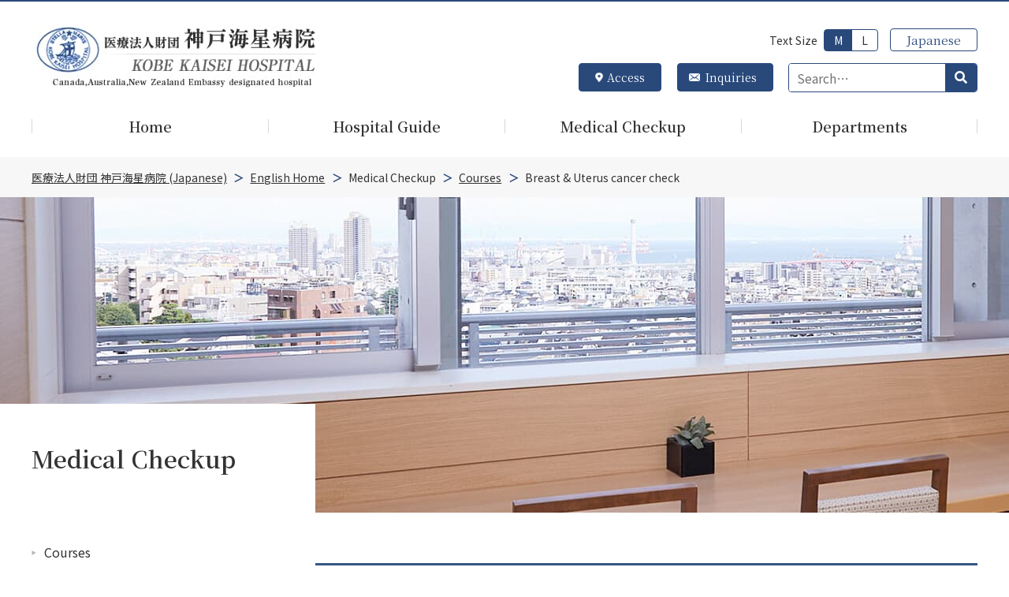

--- FILE ---
content_type: text/html; charset=UTF-8
request_url: https://www.kobe-kaisei.org/en/medical_checkup/courses/breast_uterus/
body_size: 4487
content:
<!DOCTYPE html>
<html lang="ja">

<head>
  <meta charset="utf-8">
  <meta name="viewport" content="width=device-width, initial-scale=1, maximum-scale=2, user-scalable=1">
  <meta name="format-detection" content="telephone=no">

  <script>
    (function(w, d, s, l, i) {
      w[l] = w[l] || [];
      w[l].push({
        'gtm.start': new Date().getTime(),
        event: 'gtm.js'
      });
      var f = d.getElementsByTagName(s)[0],
        j = d.createElement(s),
        dl = l != 'dataLayer' ? '&l=' + l : '';
      j.async = true;
      j.src = 'https://www.googletagmanager.com/gtm.js?id=' + i + dl;
      f.parentNode.insertBefore(j, f);
    })(window, document, 'script', 'dataLayer', 'GTM-KJ567QT');
  </script>

  <!-- Global site tag (gtag.js) - Google Analytics -->
  <script async src="https://www.googletagmanager.com/gtag/js?id=UA-22875414-6"></script>
  <script>
    window.dataLayer = window.dataLayer || [];

    function gtag() {
      dataLayer.push(arguments);
    }
    gtag('js', new Date());

    gtag('config', 'UA-22875414-6');
  </script>

  <!-- Global site tag (gtag.js) - Google Analytics -->
  <script async src="https://www.googletagmanager.com/gtag/js?id=UA-148826622-1"></script>
  <script>
    window.dataLayer = window.dataLayer || [];

    function gtag() {
      dataLayer.push(arguments);
    }
    gtag('js', new Date());

    gtag('config', 'UA-148826622-1');
  </script>

  
<title>Breast &#038; Uterus cancer check | Courses | Medical Checkup | Medical Treatment Corporate Foundation Kobe Kaisei Hospital</title>
<meta name="description" content="Kobe Kaisei Hospital[Breast &#038; Uterus cancer check].Medical Treatment Corporate Foundation Kobe Kaisei Hospital [ENGLISH SITE]">
<link rel="canonical" href="https://www.kobe-kaisei.org/en/medical_checkup/courses/breast_uterus/">


<meta property="og:title" content="Breast &#038; Uterus cancer check | Courses | Medical Checkup | Medical Treatment Corporate Foundation Kobe Kaisei Hospital">
<meta property="og:type" content="website">
<meta property="og:description" content="Kobe Kaisei Hospital[Breast &#038; Uterus cancer check].Medical Treatment Corporate Foundation Kobe Kaisei Hospital [ENGLISH SITE]">
<meta property="og:url" content="https://www.kobe-kaisei.org/en/medical_checkup/courses/breast_uterus/">
<meta property="og:site_name" content="Medical Treatment Corporate Foundation Kobe Kaisei Hospital">
<meta property="og:image" content="https://www.kobe-kaisei.org/Image/common/ogp.jpg">


<!-- <link href="https://fonts.googleapis.com/css?family=Noto+Sans+JP:400,500,700|Noto+Serif+JP:400,600|Roboto:500&display=swap&subset=japanese" rel="stylesheet"> -->

<link href="https://www.kobe-kaisei.org/CSS/reset.css" rel="stylesheet" type="text/css">
<link href="https://www.kobe-kaisei.org/mmenu/mmenu.css" rel="stylesheet" type="text/css">
<link href="https://www.kobe-kaisei.org/lightbox2/css/lightbox.css" rel="stylesheet" type="text/css">
<link href="https://www.kobe-kaisei.org/CSS/common.css?1663641452" rel="stylesheet" type="text/css">
<link href="https://www.kobe-kaisei.org/CSS/page.css?1765266700" rel="stylesheet" type="text/css">
<link href="https://www.kobe-kaisei.org/CSS/page_sp.css?1658907489" rel="stylesheet" type="text/css">
<link href="https://www.kobe-kaisei.org/CSS/en.css?1659954353" rel="stylesheet" type="text/css">


<noscript>
  <style>
  </style>
</noscript>
  <link rel='dns-prefetch' href='//s.w.org' />
<script  src='https://www.kobe-kaisei.org/en/wp-includes/js/jquery/jquery.js'></script>
<script  src='https://www.kobe-kaisei.org/en/wp-includes/js/jquery/jquery-migrate.min.js'></script>
<link rel="alternate" hreflang="x-default" href="https://www.kobe-kaisei.org/en/medical_checkup/courses/breast_uterus/" title="en_US" />
<script src="//www.google.com/recaptcha/api.js" defer></script>
<script type="text/javascript" defer>
jQuery(function() {
	// reCAPTCHAの挿入
	jQuery( '.mw_wp_form_input button, .mw_wp_form_input input[type="submit"]' ).before( '<div data-callback="syncerRecaptchaCallback" data-sitekey="6LfejLcUAAAAAHNrm_r4DKPBJefMxbe_6hA6_HVo" class="g-recaptcha"></div>' );
	// [input] Add disabled to input or button
	jQuery( '.mw_wp_form_input button, .mw_wp_form_input input[type="submit"]' ).attr( "disabled", "disabled" );
	// [confirm] Remove disabled
	jQuery( '.mw_wp_form_confirm input, .mw_wp_form_confirm select, .mw_wp_form_confirm textarea, .mw_wp_form_confirm button' ).removeAttr( 'disabled' );
});
// reCAPTCHA Callback
function syncerRecaptchaCallback( code ) {
	if(code != "") {
		jQuery( '.mw_wp_form_input button, .mw_wp_form_input input[type="submit"]' ).removeAttr( 'disabled' );
	}
}
</script>
<style type="text/css">
.g-recaptcha { margin: 20px 0 15px; }.g-recaptcha > div { margin: 0 auto; }</style>

  <link rel="apple-touch-icon" sizes="180x180" href="https://www.kobe-kaisei.org/ico/apple-touch-icon.png">
  <link rel="icon" type="image/png" sizes="32x32" href="https://www.kobe-kaisei.org/ico/favicon-32x32.png">
  <link rel="icon" type="image/png" sizes="16x16" href="https://www.kobe-kaisei.org/ico/favicon-16x16.png">
  <link rel="manifest" href="https://www.kobe-kaisei.org/ico/site.webmanifest">
  <meta name="msapplication-TileColor" content="#da532c">
  <meta name="theme-color" content="#ffffff">

</head>

<body id="courses_breast_uterus" class="under site_en">

  <noscript><iframe src="https://www.googletagmanager.com/ns.html?id=GTM-KJ567QT" height="0" width="0" style="display:none;visibility:hidden"></iframe></noscript>

  <div id="layout">

    
<header id="header">
  <div class="hdr_inner">
    <div class="head_area">
      <div class="hdr_logo"><h1><a href="https://www.kobe-kaisei.org/en/"><img src="https://www.kobe-kaisei.org/Image/en/common/hdr_logo_en.jpg" alt="Medical Treatment Corporate Foundation Kobe Kaisei Hospital" class="img_responsive"></a></h1></div>

      <div id="hdr_sp" class="for_tb">
        <a href="#sp_menu" id="btn_close">
          <div class="b1"></div>
          <div class="b2"></div>
          <div class="b3"></div>
        </a>
      </div>

      <div id="hdr_pc" class="for_pc">
        <div class="hdr_right">
          <div class="top_box">
            <div class="text_change">
              <div class="text">Text Size</div>
              <ul class="text_change_list">
                <li class="middle current">M</li>
                <li class="large">L</li>
              </ul>
            </div>
            <div class="lang_btn Mincho"><a href="https://www.kobe-kaisei.org/">Japanese</a></div>
          </div>
          <div class="btm_box">
            <ul class="btn_list">
              <li class="access_btn"><a href="https://www.kobe-kaisei.org/en/traffic_guide/" class="Mincho">Access</a></li>
              <li class="contact_btn"><a href="https://www.kobe-kaisei.org/en/inquiries/" class="Mincho">Inquiries</a></li>
            </ul>

            <div class="search_form">
              <form role="search" method="get" class="form_search" action="https://www.kobe-kaisei.org/en/">
                <div class="input">
                  <input type="search" placeholder="Search…" value="" name="s">
                </div>
                <button type="submit" role="button" class="btn"><i class="fas fa-search"></i></button>
              </form>
            </div>
          </div>
        </div>
      </div>
    </div>
    <nav class="for_pc">
      <ul class="gnavi">
        <li><a href="https://www.kobe-kaisei.org/en/" class="Mincho"><span>Home</span></a></li>
        <li>
          <a href="https://www.kobe-kaisei.org/en/hospital_guide/" class="Mincho"><span>Hospital Guide</span></a>
        </li>
        <li>
          <a href="https://www.kobe-kaisei.org/en/medical_checkup/" class="Mincho"><span>Medical Checkup</span></a>
        </li>
        <li><a href="https://www.kobe-kaisei.org/en/departments/" class="Mincho"><span>Departments</span></a></li>
      </ul>
    </nav>
  </div>
</header>


<nav id="sp_menu" class="for_tb">
  <ul>
    <li class="sp_icon_btn">
      <a href="https://www.kobe-kaisei.org/en/hospital_guide/doctor_schedule/" class="i_doc">Schedule of<br>Doctors</a>
      <a href="https://www.kobe-kaisei.org/en/traffic_guide/" class="i_map">Access</a>
    </li>

    <li><a href="https://www.kobe-kaisei.org/en/">Home</a></li>
    <li>
      <span>Hospital Guide</span>
      <ul>
        <li><a href="https://www.kobe-kaisei.org/en/hospital_guide/ideals/">Ideals and Basic Policies</a></li><li><a href="https://www.kobe-kaisei.org/en/hospital_guide/patient_rights/">Patient Rights</a></li><li><a href="https://www.kobe-kaisei.org/en/hospital_guide/doctor_schedule/">Schedule of Doctors</a></li>      </ul>
    </li>
    <li>
      <span>Medical Checkup</span>
      <ul>
        <li><a href="https://www.kobe-kaisei.org/en/medical_checkup/courses/">Courses</a><ul><li><a href="https://www.kobe-kaisei.org/en/medical_checkup/courses/one_day/">One-day course</a><li><a href="https://www.kobe-kaisei.org/en/medical_checkup/courses/two_day/">Two-day course</a><li><a href="https://www.kobe-kaisei.org/en/medical_checkup/courses/basic/">Basic course</a><li><a href="https://www.kobe-kaisei.org/en/medical_checkup/courses/lifestyle/">Lifestyle related disease Course</a><li><a href="https://www.kobe-kaisei.org/en/medical_checkup/courses/breast_uterus/">Breast &amp; Uterus cancer check</a></ul></li><li><a href="https://www.kobe-kaisei.org/en/medical_checkup/procedure/">Procedure</a></li><li><a href="https://www.kobe-kaisei.org/en/medical_checkup/appointment/">For Appointments and Inquiries</a></li>      </ul>
    </li>
    <li>
      <span>Departments</span>
      <ul>
        <li><span class="ev_none">Internal Medicine (naika)</span></li><li><a href="https://www.kobe-kaisei.org/en/departments/international_division/">International Division (kokusai naika) Medical Checkup for Visa</a><ul><li><a href="https://www.kobe-kaisei.org/en/departments/international_division/visa_form/">Visa Reservation Form</a></ul></li><li><span class="ev_none">DM Center (tounyoubyou center)</span></li><li><span class="ev_none">Surgery (geka)</span></li><li><span class="ev_none">Orthopedics (seikeigeka)</span></li><li><span class="ev_none">Dermatology (hifuka)</span></li><li><span class="ev_none">Ophthalmology (ganka)</span></li><li><span class="ev_none">Radiology (houshasenka)</span></li><li><span class="ev_none">Urology (hinyoukika)</span></li><li><span class="ev_none">Gynecology (fujinka)</span></li><li><span class="ev_none">E.N.T (jibiinkoka)</span></li><li><span class="ev_none">Neurology (shinkeinaika)</span></li><li><span class="ev_none">Psychiatry (seisinka)</span></li><li><span class="ev_none">department of breast surgery</span></li>      </ul>
    </li>
    <li>
      <a href="https://www.kobe-kaisei.org/en/traffic_guide/">Access</a>
      <ul>
        <li><a href="https://www.kobe-kaisei.org/en/traffic_guide/shuttle_bus/">Shuttle Bus</a></li><li><a href="https://www.kobe-kaisei.org/en/traffic_guide/car/">By Car</a></li><li><a href="https://www.kobe-kaisei.org/en/traffic_guide/hankyu/">Hankyu</a></li><li><a href="https://www.kobe-kaisei.org/en/traffic_guide/jr/">JR</a></li><li><a href="https://www.kobe-kaisei.org/en/traffic_guide/hanshin/">Hanshin</a></li>      </ul>
    </li>
    <li><a href="https://www.kobe-kaisei.org/en/inquiries/">Inquiries for E-mail</a></li>

    <li class="sp_en_btn">
      <a href="https://www.kobe-kaisei.org/" class="i_global">Japanese</a>
    </li>

  </ul>

</nav>
    <div id="wrapper">
<div id="breadcrumb">
  <div class="breadcrumb_inner">
    <ul class="breadcrumb_list ov" itemscope itemtype="http://data-vocabulary.org/Breadcrumb">
      <li><a href="https://www.kobe-kaisei.org/" itemprop="url"><span itemprop="title">医療法人財団 神戸海星病院 (Japanese)</span></a></li>
      <li><a href="https://www.kobe-kaisei.org/en/" itemprop="url"><span itemprop="title">English Home</span></a></li>


      
        <li itemprop="title">Medical Checkup</li><li><a href="https://www.kobe-kaisei.org/en/medical_checkup/courses/" itemprop="url"><span itemprop="title">Courses</span></a></li>
        <li itemprop="title">Breast &#038; Uterus cancer check</li>

      

    </ul>
  </div>
</div>  <div id="mainimage">
  <div class="mainimage_inner">
    <h2 class="main_ttl"><span>Medical Checkup</span></h2>
  </div>
  </div>

<div id="contents">

<div id="wrap_cts">
  <section id="main_cts">

    <div class="sec_wrap">
      <h3 class="under_ttl01">Breast & Uterus cancer check</h3>
      <h4 class="under_ttl02">Breast Cancer Checkup:JPY12,320 (inc. Tax)</h4>
      <p class="under_text">
        Mammography, Ultrasonography
      </p>
    </div>

    <div class="sec_wrap">
      <h4 class="under_ttl02">Uterus Cancer Checkup:JPY5,500 (inc. Tax)</h4>
      <p class="under_text">
        Pap smear　※ No Wednesdays.
      </p>
    </div>

    <div class="sec_wrap">
      <h4 class="under_ttl02">Breast & Uterus Cancer Checkup:JPY16,060 (inc. Tax)</h4>
      <p class="under_text">
        Mammography, Ultrasonography, Pap smear
      </p>
    </div>

  </section>

  <aside id="side_cts">
  <nav class="side_inner sticky">
    <div class="side_pd">
      <button type="button" class="for_tb accordion_js btn_plus"><span>MENU LIST</span></button>
      <ul class="side_nav">

        <li><a href="https://www.kobe-kaisei.org/en/medical_checkup/courses/" class="for_pc"><div>Courses</div></a><span class="btn_accordion for_tb accordion_js"><span>Courses</span></span><ul class="sub_nav"><li class="for_tb"><a href="https://www.kobe-kaisei.org/en/medical_checkup/courses/" class="">Courses</a></li><li><a href="https://www.kobe-kaisei.org/en/medical_checkup/courses/one_day/" class="">One-day course</a></li><li><a href="https://www.kobe-kaisei.org/en/medical_checkup/courses/two_day/" class="">Two-day course</a></li><li><a href="https://www.kobe-kaisei.org/en/medical_checkup/courses/basic/" class="">Basic course</a></li><li><a href="https://www.kobe-kaisei.org/en/medical_checkup/courses/lifestyle/" class="">Lifestyle related disease Course</a></li><li><a href="https://www.kobe-kaisei.org/en/medical_checkup/courses/breast_uterus/" class="">Breast &amp; Uterus cancer check</a></li></ul></li><li><a href="https://www.kobe-kaisei.org/en/medical_checkup/procedure/" class=""><div>Procedure</div></a></li><li><a href="https://www.kobe-kaisei.org/en/medical_checkup/appointment/" class=""><div>For Appointments and Inquiries</div></a></li>
      </ul>
    </div>
  </nav>
</aside>

</div>
</div>
<footer id="footer">
  <div class="ftr_top">
    <div class="ftr_inner">
      <div class="left_box">
        <div class="ftr_logo"><a href="https://www.kobe-kaisei.org/en/"><img src="https://www.kobe-kaisei.org/Image/en/common/ftr_logo_en.jpg" alt="Medical Treatment Corporate Foundation Kobe Kaisei Hospital"></a></div>
        <div class="address_text">Shinohara Kitamachi 3-11-15, <br class="for_ss">Nada Ku, Kobe City 657-0068</div>
        <div class="contact_text">TEL: <a href="tel:0788715201">078-871-5201</a> / FAX: 078-871-5206</div>
      </div>
      <div class="right_box for_pc">
        <ul class="navi_list">
          <li><a href="https://www.kobe-kaisei.org/en/" class="Mincho">Home</a></li>
          <li><a href="https://www.kobe-kaisei.org/en/hospital_guide/" class="Mincho">Hospital Guide</a></li>
          <li><a href="https://www.kobe-kaisei.org/en/medical_checkup/" class="Mincho">Medical Checkup</a></li>
          <li><a href="https://www.kobe-kaisei.org/en/departments/" class="Mincho">Departments</a></li>
        </ul>
        <ul class="btn_list">
          <li class="access_btn"><a href="https://www.kobe-kaisei.org/en/traffic_guide/" class="Mincho">Access</a></li>
          <li class="contact_btn"><a href="https://www.kobe-kaisei.org/en/inquiries/" class="Mincho">Inquiries</a></li>
        </ul>
      </div>
    </div>
  </div>
  <div class="ftr_bottom">
    <div class="ftr_inner">
      <div class="copyright Mincho">Copyright &copy; 2019 Kobe Kaisei Hospital. <br class="for_sp">All Rights Reserved.</div>
    </div>
  </div>
</footer>

<div id="page_top"><a href="#"><i class="fas fa-angle-up"></i></a></div>
</div>
</div>



<script src="//ajax.googleapis.com/ajax/libs/jquery/3.3.1/jquery.min.js"></script>

<script src="https://www.kobe-kaisei.org/JS/common.js?1712139350"></script>
<script src="https://www.kobe-kaisei.org/mmenu/mmenu.js"></script>
<script src="https://www.kobe-kaisei.org/mmenu/mmenu.polyfills.js"></script>
<script src="https://www.kobe-kaisei.org/lightbox2/js/lightbox.js"></script>
<script src="https://www.kobe-kaisei.org/JS/stickyfill.min.js"></script>
<script src="https://www.kobe-kaisei.org/JS/ofi.min.js"></script>
<script>
$(document).ready(function() {
  objectFitImages('img.ofi');

  $("#sp_menu").mmenu({
    "extensions": [
      "pagedim-black",
      'position-right'
    ],
    navbars   : [{
      content   :
        '<div class="search_form"><form role="search" method="get" class="form_search" action="https://www.kobe-kaisei.org/en/"><div class="input"><input type="search" placeholder="Search..." value="" name="s"></div><button type="submit" role="button" class="btn"><i class="fas fa-search"></i></button></form></div>',
    }, {
      content   : [ "prev", "title", "next" ]
    }]
  });
  var API = $("#sp_menu").data( "mmenu" );
  $("#btn_close").on('click', function() {
     API.close();
  });
});

$(window).on('load', function(){
  var elements = document.querySelectorAll('.sticky');
  Stickyfill.add(elements);
});
</script>



</body>
</html>

--- FILE ---
content_type: text/css
request_url: https://www.kobe-kaisei.org/CSS/common.css?1663641452
body_size: 8218
content:
@charset "utf-8";

/*@import url('//use.fontawesome.com/releases/v5.6.3/css/all.css');*/
/*--------------------------------------------
  BASE
--------------------------------------------*/
html {
  font-size: 62.5%;
}
* {
  overflow-wrap: break-word;
}
body,
html,
input,
select,
textarea {
  font-family: "Noto Sans JP", sans-serif;
  font-weight: 400;
  color: #333;
}
.Mincho {
  font-family: "Noto Serif JP", sans-serif;
  font-weight: 400;
}
body {
  font-size: 1.6rem;
  line-height: 1.6;
  background: #fff;
  overflow: auto;
}
a {
  color: #333;
  text-decoration: none;
  transition: 0.3s;
}
@media screen and (min-width: 768px) {
  a:hover {
    text-decoration: none;
  }
}
button {
  font-size: 1.6rem;
}
.over {
  transition: 0.3s;
}
@media screen and (min-width: 768px) {
  .over:hover {
    opacity: 0.7;
  }
  .ios .over:hover,
  .ios .over:active,
  .ios .over:link,
  .ios .over:visited,
  .ios .over::focus {
    opacity: 1;
  }
}
.cf:after {
  content: "";
  clear: both;
  display: block;
  height: 0;
}
:root .cf::after {
  /* IE9 */
  content: "" \9;
  clear: both\9;
  display: block\9;
  height: 0\9;
}
sub {
  vertical-align: sub;
  font-size: smaller;
}
table {
  width: 100%;
}
.none {
  display: none !important;
}
@media print, screen and (min-width: 576px) {
  .for_ss {
    display: none !important;
  }
}
@media print, screen and (min-width: 768px) {
  .for_sp {
    display: none !important;
  }
}
@media print, screen and (max-width: 767px) {
  .not_sp {
    display: none !important;
  }
}
@media print, screen and (min-width: 992px) {
  .for_tb {
    display: none !important;
  }
}
.for_npc {
  display: none;
}
@media print, screen and (min-width: 992px) and (max-width: 1199px) {
  .for_npc {
    display: block !important;
  }
}

/*--------------------------------------------
  WordPress Native Styles
--------------------------------------------*/
strong {
  font-weight: bold;
}
em {
  font-style: italic;
}
blockquote {
  display: block;
  -webkit-margin-before: 1em;
  -webkit-margin-after: 1em;
  -webkit-margin-start: 40px;
  -webkit-margin-end: 40px;
}
img.alignleft {
  margin: 0 auto 0 0;
}
img.aligncenter {
  display: block;
  margin: 0 auto;
}
img.alignright {
  display: block;
  margin: 0 0 0 auto;
}
img[class*="wp-image-"],
img[class*="attachment-"] {
  height: auto;
  max-width: 100%;
}

/*--------------------------------------------
  google map
--------------------------------------------*/
.ggmap {
  position: relative;
  padding-bottom: 56.25%;
  padding-top: 30px;
  height: 0;
  overflow: hidden;
}
.ggmap iframe,
.ggmap object,
.ggmap embed {
  position: absolute;
  top: 0;
  left: 0;
  width: 100%;
  height: 100%;
}

/*--------------------------------------------
  Youtube
--------------------------------------------*/
.box_youtube {
  position: relative;
  width: 100%;
  padding-top: 56.25%;
}
.box_youtube iframe {
  position: absolute;
  top: 0;
  right: 0;
  width: 100% !important;
  height: 100% !important;
}

/*--------------------------------------------
  GLOBAL CSS
--------------------------------------------*/
.ttl_01 {
  font-family: "Noto Serif JP", sans-serif;
  font-size: 3.4rem;
  font-weight: 600;
  line-height: 1;
  border-left: 8px solid #29497b;
  padding-left: 20px;
  margin-bottom: 40px;
}
.ttl_strong {
  margin-bottom: 10px;
  font-size: 1.8rem;
  font-weight: 500;
  line-height: 1.3;
}
.btn_01 {
  text-align: center;
}
.btn_01 a {
  display: inline-block;
  color: #fff;
  line-height: 1;
  background: #29497b;
  border: 1px solid #29497b;
  padding: 1em 3em;
  transition: 0.4s;
}
@media screen and (min-width: 768px) {
  .btn_01 a:hover {
    color: #29497b;
    background: inherit;
  }
}
.ofi {
  object-fit: cover;
  object-position: 50% 50%;
  font-family: "object-fit: cover; object-position: 50% 50%;";
}

.txt_link {
  color: #29497b;
  text-decoration: underline;
}
.txt_link:hover {
  text-decoration: none;
}

.img_full {
  display: block;
  width: 100%;
  height: auto;
}
.img_responsive {
  display: block;
  height: auto;
  max-width: 100%;
}
.center_block {
  display: block;
  margin-left: auto;
  margin-right: auto;
}

.i_block {
  display: inline-block;
}
.block {
  display: block;
}

/* ####  UNDER  #### */
.bold {
  font-weight: bold;
}
.underline {
  text-decoration: underline;
}
.warning {
  color: #e22020;
}
.green {
  color: #147465;
}
.highlight {
  padding: 0 0.2em;
  background: linear-gradient(transparent 60%, #ffff66 60%);
}
.bg_gray {
  background-color: #eee;
}
.text_center {
  text-align: center;
}
.text_right {
  text-align: right;
}
.text_left {
  text-align: left;
}
@media screen and (max-width: 991px) {
  .text_left_tb {
    text-align: left;
  }
}

.ev_none {
  pointer-events: none;
}
.events_sp {
  color: #3094b3;
}
@media screen and (min-width: 992px) {
  .events_sp {
    color: #151515;
    pointer-events: none;
  }
}

.mgt_sm {
  margin-top: 0.4em;
}
.mgt_md {
  margin-top: 1.8em;
}
.mgt_mdl {
  margin-top: 2.4em;
}
.mgt_lg {
  margin-top: 3em;
}
.mgt_xl {
  margin-top: 5em;
}

.mgb_sm {
  margin-bottom: 0.4em;
}
.mgb_md {
  margin-bottom: 1.8em;
}
.mgb_mdl {
  margin-bottom: 2.4em;
}
.mgb_lg {
  margin-bottom: 3em;
}
.mgb_xl {
  margin-bottom: 5em;
}

.maxw610 {
  width: 100%;
  max-width: 610px;
  margin-left: auto;
  margin-right: auto;
}

.under_text a:not([class]),
.water {
  color: #3094b3;
}
@media screen and (min-width: 992px) {
  .under_text a:not([class]):hover,
  a.water:hover {
    text-decoration: underline;
  }
}

.sec_wrap + .sec_wrap {
  padding-top: 3.5em;
}
.sec_wrap.bd_top {
  margin-top: 3em;
  border-top: 1px solid #d9d9d9;
}

.under_text:not(.mgb0),
.tbl_clear:not(.mgb0),
.gy_note:not(.mgb0),
.ul_deco:not(.mgb0),
.btn_area:not(.mgb0),
.flex_link:not(.mgb0),
.flex_link02:not(.mgb0),
.flex_news:not(.mgb0),
.tbl_2col01:not(.mgb0),
.tbl_2col02:not(.mgb0),
.img_2col:not(.mgb0),
.flex_2col:not(.mgb0),
.flex_3col:not(.mgb0),
.flex_4col:not(.mgb0),
.flex_boxlink:not(.mgb0),
.dl_faq:not(.mgb0),
.tbl_contact:not(.mgb0),
.table_wrap:not(.mgb0),
.ggmap:not(.mgb0) {
  margin-bottom: 1.3em;
}
.under_text.mgb_sm,
.tbl_clear.mgb_sm,
.gy_note.mgb_sm,
.ul_deco.mgb_sm,
.btn_area.mgb_sm,
.flex_link.mgb_sm,
.flex_link02.mgb_sm,
.flex_news.mgb_sm,
.tbl_2col01.mgb_sm,
.tbl_2col02.mgb_sm,
.img_2col.mgb_sm,
.flex_2col.mgb_sm,
.flex_3col.mgb_sm,
.flex_4col.mgb_sm,
.flex_boxlink.mgb_sm,
.dl_faq.mgb_sm,
.tbl_contact.mgb_sm,
.table_wrap.mgb_sm,
.ggmap.mgb_sm {
  margin-bottom: 0.4em;
}
.under_text:last-child,
.tbl_clear:last-child,
.gy_note:last-child,
.ul_deco:last-child,
.btn_area:last-child,
.flex_link:last-child,
.flex_link02:last-child,
.flex_news:last-child,
.tbl_2col01:last-child,
.tbl_2col02:last-child,
.img_2col:last-child,
.flex_2col:last-child,
.flex_3col:last-child,
.flex_4col:last-child,
.flex_boxlink:last-child,
.dl_faq:last-child,
.tbl_contact:last-child,
.table_wrap:last-child,
.ggmap:last-child {
  margin-bottom: 0;
}

.under_ttl01 {
  margin-bottom: 1em;
  padding: 1em 0;
  border-top: 3px solid #365687;
  border-bottom: 1px solid #cccccc;
  font-family: "Noto Serif JP", sans-serif;
  font-weight: 600;
  font-size: 3rem;
  line-height: 1.3;
  letter-spacing: 0.05em;
}
.under_ttl01.sm {
  padding: 1em 0 0.8em;
  font-size: 2.2rem;
}
.under_ttl01.mgb0 {
  margin-bottom: 0;
}
.under_ttl02 {
  margin-bottom: 1.5em;
  padding: 0.6em 1em;
  background-color: #29497b;
  font-family: "Noto Serif JP", sans-serif;
  font-weight: 600;
  font-size: 2rem;
  color: #fff;
  line-height: 1.3;
  letter-spacing: 0.05em;
}
.under_ttl02.mgb_sm {
  margin-bottom: 1em;
}
.under_ttl02.mgb0 {
  margin-bottom: 0;
}
a.under_ttl02 {
  position: relative;
  display: block;
  padding-right: 2em;
}
a.under_ttl02:hover {
  opacity: 0.7;
}
a.under_ttl02::before {
  content: "\f105";
  font-family: "Font Awesome 5 Free";
  font-weight: bold;
  display: block;
  position: absolute;
  right: 1em;
  font-size: 2.4rem;
  color: #fff;
  line-height: 1;
}
.under_ttl02 {
  margin-bottom: 1.5em;
  padding: 0.6em 1em;
  background-color: #29497b;
  font-family: "Noto Serif JP", sans-serif;
  font-weight: 600;
  font-size: 2rem;
  color: #fff;
  line-height: 1.3;
  letter-spacing: 0.05em;
}
.under_ttl03 {
  margin-bottom: 1em;
  padding-left: 0.6em;
  border-left: 4px solid #29497b;
  font-family: "Noto Serif JP", sans-serif;
  font-weight: 600;
  font-size: 2rem;
  line-height: 1.3;
  letter-spacing: 0.05em;
}
.under_ttl03.mgb0 {
  margin-bottom: 0;
}
.under_ttl04 {
  position: relative;
  margin-bottom: 1em;
  padding: 0.4em 0.8em;
  padding-left: 1.2em;
  background-color: #ddebfa;
  font-weight: 400;
  font-size: 1.6rem;
  line-height: 1.3;
  letter-spacing: 0.05em;
}
.under_ttl04::before {
  content: "";
  display: block;
  position: absolute;
  top: 0;
  left: 0.4em;
  bottom: 0;
  margin: auto;
  width: 3px;
  height: 55%;
  background-color: #29497b;
}
.under_ttl04.lg {
  font-family: "Noto Serif JP", sans-serif;
  font-weight: 600;
  font-size: 2rem;
}
.under_ttl05 {
  margin-bottom: 0.6em;
  font-weight: 700;
  font-size: 1.6rem;
  line-height: 1.3;
  letter-spacing: 0.05em;
}
.under_ttl05.mgb_sm {
  margin-bottom: 0.3em;
}

.under_text .sm {
  font-size: 1.3rem;
  line-height: 1.5;
}
.under_text.bdb_dashed {
  padding-bottom: 1.5em;
  border-bottom: 1px dashed #ddd;
}

.under_ttl02.accordion_js {
  position: relative;
  padding-right: 2em;
  cursor: pointer;
  transition: 0.4s;
}
.under_ttl02.accordion_js::before {
  content: "\f13a";
  font-family: "Font Awesome 5 Free";
  font-weight: bold;
  display: block;
  position: absolute;
  top: 0;
  right: 1em;
  bottom: 0;
  margin: auto;
  width: 2rem;
  height: 2rem;
  line-height: 1;
  transform: rotate(0deg);
  transition: 0.4s;
}
.under_ttl02.accordion_js.active::before {
  transform: rotate(180deg);
}
.under_ttl02.accordion_js:hover,
.under_ttl02.accordion_js:focus {
  opacity: 0.7;
}
.under_ttl02.accordion_js + .accordion_conts {
  display: none;
}
.accordion_js + .accordion_conts {
  padding: 2em;
  border: 1px solid #29497b;
}
.accordion_conts .sec_wrap + .sec_wrap {
  padding-top: 2em;
}

.hg_name {
  font-family: "HG行書体", "Noto Serif JP", sans-serif;
  font-size: 2.2rem;
}

.gr_box {
  width: 100%;
  padding: 3em;
  background-color: #f6f7f7;
}
.gr_box > * + * {
  margin-top: 1em;
}
@media screen and (max-width: 991px) {
  .gr_box {
    padding: 2em;
  }
}

.img_2col {
  display: table;
  table-layout: fixed;
  width: 100%;
}
.img_2col > * {
  display: table-cell;
  vertical-align: middle;
}
.img_2col > .va_top {
  vertical-align: top;
}
.img_2col > .nowrap {
  white-space: nowrap;
}
.img_2col > div:first-child {
  padding-right: 1em;
}
.img_2col > div:last-child {
  padding-left: 1em;
}
.img_2col .img_box.w20 {
  width: 20%;
}
.img_2col .img_box.w30 {
  width: 30%;
}
.img_2col .img_box.w40 {
  width: 40%;
}
.img_2col .img_box.w50 {
  width: 50%;
}

.nowrap tr > * {
  white-space: nowrap;
}

.tbl_clear {
  width: 100%;
  letter-spacing: 0.05em;
}
.tbl_clear tr > th,
.tbl_clear tr > td {
  padding: 0.4em 0.5em;
}
.tbl_clear tr > th {
  width: 105px;
  padding-left: 0;
  line-height: 1.3;
  vertical-align: top;
  white-space: nowrap;
}
.tbl_clear tr > th > span {
  display: block;
  padding: 0.3em 1em;
  background-color: #ddebfa;
  text-align: center;
  color: #29497b;
}
.tbl_clear tr > td {
  font-size: 1.8rem;
  line-height: 1.5;
}

.tbl_2col01 {
  width: 100%;
  letter-spacing: 0.05em;
}
.tbl_2col01 tr {
  border-bottom: 1px solid #cccccc;
}
.tbl_2col01 tr > th,
.tbl_2col01 tr > td {
  padding: 1.2em 1.2em 1.2em 0;
}
.tbl_2col01 tr > th {
  width: 12em;
  text-align: left;
  font-family: "Noto Serif JP", sans-serif;
  vertical-align: top;
  white-space: nowrap;
}
.tbl_2col01 tr > th .lg {
  display: block;
  font-size: 2rem;
  line-height: 1.3;
}
.tbl_2col01 tr > td .bd_under {
  margin-right: -1.2em;
  margin-bottom: 0.8em;
  padding-right: 1.2em;
  padding-bottom: 0.8em;
  border-bottom: 1px solid #cccccc;
}

.tbl_2col02 {
  width: 100%;
  letter-spacing: 0.05em;
}
.tbl_2col02 tr {
  border-bottom: 1px solid #cccccc;
}
.tbl_2col02 tr:first-child {
  border-top: 1px solid #cccccc;
}
.tbl_2col02 tr > th,
.tbl_2col02 tr > td {
  padding: 1.5em;
}
.tbl_2col02 tr > th {
  position: relative;
  width: 12em;
  font-weight: normal;
  text-align: left;
  white-space: nowrap;
}
.tbl_2col02 tr > td {
  position: relative;
}
.tbl_2col02 tr > td::before {
  content: "";
  display: block;
  position: absolute;
  top: 1.2em;
  left: 0;
  bottom: 1.2em;
  margin: auto;
  width: 1px;
  background-color: #cccccc;
}

.th_lblue {
  width: 100%;
}
.th_lblue tr > th,
.th_lblue tr > td {
  padding: 0.8em 0.9em;
  border: 1px solid #ccc;
}
.th_lblue tr > th {
  background-color: #ddebfa;
  text-align: center;
  white-space: nowrap;
}
.th_lblue tr > td {
  background-color: #fff;
}
.th_lblue tr > td.bg_gray {
  background-color: #eee;
}
.th_lblue.col2 > tbody > tr:first-child > th:first-child,
.th_lblue.col2 > tbody > tr:first-child > td:first-child {
  width: 30%;
}
.th_lblue.col3 > tbody > tr:first-child > th,
.th_lblue.col3 > tbody > tr:first-child > td {
  width: 33.3333%;
}
.th_lblue.col4 > tbody > tr:first-child > th,
.th_lblue.col4 > tbody > tr:first-child > td {
  width: 25%;
}
.th_lblue.col5 > tbody > tr:first-child > th,
.th_lblue.col5 > tbody > tr:first-child > td {
  width: 20%;
}
.th_lblue.col6 > tbody > tr:first-child > th,
.th_lblue.col6 > tbody > tr:first-child > td {
  width: 16.6666%;
}
.th_lblue.col7 > tbody > tr:first-child > th,
.th_lblue.col7 > tbody > tr:first-child > td {
  width: 14.2857%;
}
.th_lblue > tbody > tr:first-child > th.w10p,
.th_lblue > tbody > tr:first-child > td.w10p {
  width: 10%;
}
.th_lblue.td_right > tbody > tr > td {
  text-align: right;
}

/* table レスポンシブ */
.table_wrap {
  min-height: 0.01%;
  overflow-x: auto;
}
@media screen and (max-width: 991px) {
  .table_wrap {
    width: 100%;
    margin-bottom: 15px;
    overflow-y: hidden;
    -ms-overflow-style: -ms-autohiding-scrollbar;
    border: 1px solid #ddd;
  }
  .table_wrap > table {
    margin-bottom: 0;
  }
  .table_wrap > table > thead > tr > th,
  .table_wrap > table > tbody > tr > th,
  .table_wrap > table > tfoot > tr > th,
  .table_wrap > table > thead > tr > td,
  .table_wrap > table > tbody > tr > td,
  .table_wrap > table > tfoot > tr > td {
    white-space: nowrap;
  }

  .scroll_nav {
    position: relative;
    margin-top: -0.2em;
    padding-right: 2.5em;
    text-align: right;
    font-size: 1.8rem;
  }
  .scroll_nav::before {
    content: "";
    display: block;
    position: absolute;
    top: 0;
    right: 0.2em;
    bottom: 0;
    width: 1.8em;
    height: 1.8em;
    background: url("../Image/common/icon_swipe.png") center/contain no-repeat;
  }
}
/* table レスポンシブ END */

.gy_note {
  padding: 1.5em;
  background-color: #f7f7f7;
}

.ul_deco > li {
  position: relative;
  padding-left: 1.6em;
  line-height: 1.5;
}
.ul_deco > li + li {
  margin-top: 0.4em;
}
.ul_deco.li_mgt_md > li + li {
  margin-top: 1.5em;
}
.ul_deco > li > span {
  position: absolute;
  top: 0;
  left: 0;
}
.ul_deco > li > span.dot {
  position: absolute;
  top: 0.6em;
  left: 0.2em;
  width: 0.5em;
  height: 0.5em;
  border-radius: 50%;
  background-color: #151515;
}

.ul_deco.gy_list > li {
  padding: 1.5em;
  padding-left: 3em;
  border-bottom: 1px solid #cccccc;
  background-color: #f7f7f7;
}
.ul_deco.gy_list > li:first-child {
  border-top: 1px solid #cccccc;
}
.ul_deco.gy_list > li + li {
  margin-top: 0;
}
.ul_deco.gy_list > li > span {
  top: 1.5em;
  left: 1.8em;
}

.ul_deco.bd_dot > li {
  padding: 1.3em 1.5em;
  border-bottom: 1px solid #cccccc;
}
.ul_deco.bd_dot > li:first-child {
  padding-top: 0.5em;
}
.ul_deco.bd_dot > li + li {
  margin-top: 0;
}
.ul_deco.bd_dot > li > span {
  top: 1.9em;
}
.ul_deco.bd_dot > li:first-child > span {
  top: 1.1em;
}

.ul_deco.input_date > li {
  padding-left: 2em;
}
.ul_deco.input_date > li > span {
  top: 0.6em;
  left: 0;
}

.ul_btnlink {
  display: flex;
  flex-wrap: wrap;
  margin: 1.2em -0.6em 0;
}
.ul_btnlink > li {
  width: 25%;
  margin-top: 1.2em;
  padding: 0 0.6em;
}
.ul_btnlink > li > a {
  position: relative;
  display: -webkit-flex;
  display: -moz-flex;
  display: -ms-flex;
  display: -o-flex;
  display: flex;
  align-items: center;
  width: 100%;
  height: 100%;
  min-height: 3.3em;
  padding: 0.6em 1em;
  padding-left: 2em;
  border: 1px solid #d9d9d9;
  border-top: 2px solid #29497b;
  font-family: "Noto Serif JP", sans-serif;
  font-size: 1.8rem;
  font-weight: 600;
  line-height: 1.1;
}
.ul_btnlink > li > a::before {
  content: "";
  display: block;
  position: absolute;
  top: calc(50% - 0.4em);
  left: 0.8em;
  width: 0.8em;
  height: 0.8em;
  background: url(../Image/common/icon_item01.png) center/contain no-repeat;
}
@media screen and (min-width: 768px) {
  .ul_btnlink > li > a:hover {
    background-color: #29497b;
    color: #fff;
  }
}
@media screen and (max-width: 991px) {
  .ul_btnlink {
    margin: 0.8em -0.3em 0;
  }
  .ul_btnlink > li {
    width: 33.3333%;
    margin-top: 0.8em;
    padding: 0 0.3em;
  }
  .ul_btnlink > li > a {
    font-size: 1.6rem;
  }
}
@media screen and (max-width: 767px) {
  .ul_btnlink > li {
    width: 50%;
  }
}

.flex_link {
  display: -webkit-flex;
  display: -moz-flex;
  display: -ms-flex;
  display: -o-flex;
  display: flex;
  flex-wrap: wrap;
  margin-left: -0.6em;
  margin-right: -0.6em;
}
.flex_link > li {
  flex-basis: auto;
  width: 33.3333%;
  padding-left: 0.6em;
  padding-right: 0.6em;
}
.flex_link.col4 > li {
  width: 25%;
}
.flex_link > li > a {
  position: relative;
  display: block;
  height: 100%;
  padding: 0.8em 1.3em;
  border-bottom: 1px solid #e5e5e5;
  font-weight: normal;
  font-size: 1.6rem;
  line-height: 1.3;
}
.flex_link > li > a:hover {
  text-decoration: underline;
}
.flex_link > li > a::before {
  content: "";
  display: block;
  position: absolute;
  top: 1.1em;
  left: 0;
  width: 0.8em;
  height: 0.8em;
  background: url("../Image/common/icon_item09.png") center/contain no-repeat;
}
.flex_link > li > a.scroll_js::before {
  transform: rotate(90deg);
}
.flex_link > li > a.ev_none {
  color: #acacac;
}

.flex_link > li > a > .icon_window {
  position: relative;
  display: inline-block;
  padding-right: 1em;
}
.flex_link > li > a > .icon_window::before {
  content: "";
  display: block;
  position: absolute;
  top: 0;
  right: 0;
  bottom: 0;
  margin: auto;
  width: 10px;
  height: 11px;
  background: url(../Image/common/icon_window.png) center/contain no-repeat;
}

.flex_link02 {
  display: -webkit-flex;
  display: -moz-flex;
  display: -ms-flex;
  display: -o-flex;
  display: flex;
  flex-wrap: wrap;
  margin-left: -0.6em;
  margin-right: -0.6em;
}
.flex_link02 > li {
  flex-basis: auto;
  width: 33.3333%;
  padding-left: 0.6em;
  padding-right: 0.6em;
}
.flex_link02 > li > a {
  position: relative;
  display: block;
  height: 100%;
  padding: 1.3em 1em;
  padding-left: 1.8em;
  border-bottom: 1px solid #e5e5e5;
  font-weight: normal;
  font-size: 1.8rem;
  line-height: 1.3;
  transition: 0.4s;
}
.flex_link02 > li > a:hover {
  background-color: #f6f7f7;
}
.flex_link02 > li > a::before {
  content: "\f105";
  font-family: "Font Awesome 5 Free";
  font-weight: bold;
  display: block;
  position: absolute;
  top: 1.3em;
  left: 0.8em;
  color: #29497b;
}
.flex_link02 > li > a > span {
  display: inline-block;
  padding-right: 0.4em;
  font-weight: bold;
  color: #29497b;
}

.flex_news > li {
  border-bottom: 1px solid #c9c9c9;
}
.flex_news > li.post_none {
  padding-bottom: 1em;
}
.flex_news > li > a {
  display: -webkit-flex;
  display: -moz-flex;
  display: -ms-flex;
  display: -o-flex;
  display: flex;
  padding: 1.2em 1em;
  transition: 0.3s;
}
@media screen and (min-width: 992px) {
  .flex_news > li > a:hover {
    background-color: #eee;
  }
}
.flex_news > li > a .date {
  display: block;
  flex-basis: auto;
  padding-right: 1.2em;
  letter-spacing: 0.05em;
  white-space: nowrap;
}
.flex_news > li > a .date .label {
  display: inline-block;
  width: 135px;
  margin-left: 1.2em;
  padding: 0.4em 0.5em;
  background-color: #92a6d5;
  font-weight: bold;
  text-align: center;
  font-size: 1.4rem;
  color: #fff;
  line-height: 1;
}
.flex_news > li > a .text {
  -ms-flex: 0 1 auto;
  flex-basis: auto;
  width: auto;
  display: block;
}

.ai_center {
  align-items: center;
}
.flex_2col {
  display: -webkit-flex;
  display: -moz-flex;
  display: -ms-flex;
  display: -o-flex;
  display: flex;
  flex-wrap: wrap;
  margin-left: -0.6em;
  margin-right: -0.6em;
}
.flex_2col .item {
  flex-basis: auto;
  width: 50%;
  padding-left: 0.6em;
  padding-right: 0.6em;
}
.flex_2col.gap_md {
  margin-left: -1.2em;
  margin-right: -1.2em;
}
.flex_2col.gap_md .item {
  padding-left: 1.2em;
  padding-right: 1.2em;
}
.flex_2col .item:not(.text_left) {
  text-align: center;
}
.flex_2col .item.w100 {
  width: 100%;
}
.flex_2col:not(.mgt_nth2) .item:nth-child(n + 3) {
  margin-top: 1.8em;
}
.flex_2col.mgt_nth2 .item:nth-child(n + 2) {
  margin-top: 1.8em;
}
.flex_2col .item > span {
  display: inline-block;
  margin-top: 0.4em;
}
.flex_2col .item.link > a {
  display: block;
  transition: 0.4s;
}
.flex_2col .item.link > a:hover {
  opacity: 0.7;
}
.flex_2col .item.link > a > span {
  display: inline-block;
  margin-top: 0.4em;
  color: #3094b3;
}
.flex_2col .item.link > a > .arrow {
  position: relative;
  padding-right: 1.6em;
}
.flex_2col .item.link > a > .arrow::after {
  content: "\f138";
  font-family: "Font Awesome 5 Free";
  font-weight: bold;
  display: block;
  position: absolute;
  top: 0;
  bottom: 0;
  right: 0;
  margin: auto;
  text-align: center;
  line-height: 1;
  height: 1.4rem;
  font-size: 1.4rem;
}

.flex_3col {
  display: -webkit-flex;
  display: -moz-flex;
  display: -ms-flex;
  display: -o-flex;
  display: flex;
  flex-wrap: wrap;
  /*align-items: center;*/
  margin-left: -0.6em;
  margin-right: -0.6em;
}
.flex_3col .item {
  flex-basis: auto;
  width: 33.3333%;
  padding-left: 0.6em;
  padding-right: 0.6em;
  text-align: center;
}
.flex_3col .item.w66 {
  width: 66.6666%;
}
.flex_3col .item.w100 {
  width: 100%;
}
.flex_3col .item:nth-child(n + 4) {
  margin-top: 1.8em;
}
.flex_3col .item > span {
  display: inline-block;
  margin-top: 0.4em;
}
.flex_3col .item.link > a {
  display: block;
  transition: 0.4s;
}
.flex_3col .item.link > a:hover {
  opacity: 0.7;
}
.flex_3col .item.link > a > span {
  display: inline-block;
  margin-top: 0.4em;
  color: #3094b3;
}

.flex_4col {
  display: -webkit-flex;
  display: -moz-flex;
  display: -ms-flex;
  display: -o-flex;
  display: flex;
  flex-wrap: wrap;
  margin-left: -0.6em;
  margin-right: -0.6em;
}
.flex_4col .item {
  flex-basis: auto;
  width: 25%;
  padding-left: 0.6em;
  padding-right: 0.6em;
  text-align: center;
}
@media screen and (min-width: 992px) {
  .flex_4col .item:nth-child(n + 5) {
    margin-top: 1.8em;
  }
}
.flex_4col .item > span {
  display: inline-block;
  margin-top: 0.4em;
}
.flex_4col .item.link > a {
  display: block;
  transition: 0.4s;
}
.flex_4col .item.link > a:hover {
  opacity: 0.7;
}
.flex_4col .item.link > a > span {
  display: inline-block;
  margin-top: 0.4em;
  font-size: 1.4rem;
}

.flex_boxlink {
  display: -webkit-flex;
  display: -moz-flex;
  display: -ms-flex;
  display: -o-flex;
  display: flex;
  flex-wrap: wrap;
  margin-left: -0.6em;
  margin-right: -0.6em;
}
.flex_boxlink > li {
  flex-basis: auto;
  width: 50%;
  padding-left: 0.6em;
  padding-right: 0.6em;
}
.flex_boxlink > li:nth-child(n + 3) {
  margin-top: 1.5em;
}
.flex_boxlink > li > a {
  display: block;
  height: 100%;
  border: 1px solid #e5e5e5;
  transition: 0.3s;
}
.flex_boxlink > li > a:hover {
  background-color: #ddebfa;
  opacity: 0.9;
}
.flex_boxlink > li > a .ttl {
  position: relative;
  padding: 0.8em 1.5em;
  padding-left: 2em;
  background-color: #f7f7f7;
  border-bottom: 3px solid #365687;
  font-weight: bold;
  font-size: 1.8rem;
  line-height: 1.3;
  letter-spacing: 0.05em;
}
.flex_boxlink > li > a .ttl::before {
  content: "";
  display: block;
  position: absolute;
  top: 0;
  left: 0.8em;
  bottom: 0;
  margin: auto;
  width: 12px;
  height: 13px;
  background: url("../Image/common/icon_item09.png") center/contain no-repeat;
}
.flex_boxlink > li > a .box_inr {
  display: -webkit-flex;
  display: -moz-flex;
  display: -ms-flex;
  display: -o-flex;
  display: flex;
  align-items: center;
  padding: 1em 1.2em;
}
.flex_boxlink > li > a .box_inr .conts {
  width: 60%;
}
.flex_boxlink > li > a .box_inr .conts .btn_more {
  display: inline-block;
  font-weight: bold;
  font-size: 1.4rem;
  color: #29497b;
  line-height: 1.3;
}
.flex_boxlink > li > a .box_inr .image {
  width: 40%;
  padding-right: 1em;
}

.fx_2col_horizon {
  display: -webkit-flex;
  display: -moz-flex;
  display: -ms-flex;
  display: -o-flex;
  display: flex;
  flex-wrap: wrap;
  justify-content: center;
  margin: -2.5em -1.25em 0;
}
.fx_2col_horizon > .item {
  width: 50%;
  margin-top: 2.5em;
  padding: 0 1.25em;
}
.fx_2col_horizon > .item > a {
  display: -webkit-flex;
  display: -moz-flex;
  display: -ms-flex;
  display: -o-flex;
  display: flex;
  border: 1px solid #dddddd;
  border-radius: 0.5em;
  overflow: hidden;
}
.fx_2col_horizon > .item > a .ofi_wrap {
  width: 50%;
  padding-top: 26%;
  overflow: hidden;
}
.fx_2col_horizon > .item > a .ofi_wrap > img {
  transition: 0.4s;
  backface-visibility: hidden;
}
.fx_2col_horizon > .item > a:hover .ofi_wrap > img,
.fx_2col_horizon > .item > a:focus .ofi_wrap > img {
  transform: scale(1.1);
}
.fx_2col_horizon > .item > a .conts {
  display: -webkit-flex;
  display: -moz-flex;
  display: -ms-flex;
  display: -o-flex;
  display: flex;
  align-items: center;
  justify-content: center;
  width: 50%;
  padding: 1em;
  background-color: #fff;
  transition: 0.4s;
}
.fx_2col_horizon > .item > a:hover .conts,
.fx_2col_horizon > .item > a:focus .conts {
  background: #29497b;
  color: #fff;
}
.fx_2col_horizon > .item > a .conts > .title {
  font-weight: normal;
  font-size: 2rem;
  line-height: 1.3;
  letter-spacing: 0.1rem;
  white-space: nowrap;
}

.dl_faq > dt {
  position: relative;
  padding: 1.5em 0 0.8em 2.5em;
  font-size: 2rem;
  color: #29497b;
  line-height: 1.3;
}
.dl_faq > dt::before {
  content: "Q";
  display: block;
  position: absolute;
  top: 1.3em;
  left: 0;
  padding: 0.2em 0.5em;
  border-radius: 50%;
  width: 1.8em;
  height: 1.8em;
  background-color: #29497b;
  color: #fff;
}
.dl_faq > dt:first-child {
  padding: 0.5em 0 0.8em 2.5em;
}
.dl_faq > dt:first-child::before {
  top: 0.3em;
}
.dl_faq > dd {
  position: relative;
  padding: 1em 0 1.8em 3.3em;
  border-bottom: 1px solid #e5e5e5;
}
.dl_faq > dd::before {
  content: "A";
  display: block;
  position: absolute;
  top: 0.6em;
  left: 0;
  padding: 0.1em 0.6em;
  border-radius: 50%;
  width: 1.8em;
  height: 1.8em;
  background-color: #ae3a2f;
  font-size: 2rem;
  color: #fff;
}

.ofi_wrap {
  display: block;
  position: relative;
  width: 100%;
  padding-top: 70%;
}
.ofi_wrap > img {
  position: absolute;
  top: 0;
  left: 0;
  right: 0;
  bottom: 0;
  width: 100%;
  height: 100%;
}

.reading_glass {
  position: relative;
}
.reading_glass::before {
  content: "\f00e";
  font-family: "Font Awesome 5 Free";
  font-weight: bold;
  position: absolute;
  z-index: 1;
  right: 1rem;
  bottom: 1rem;
  padding: 1rem;
  border-radius: 50%;
  background-color: #e9ecef;
  font-size: 2rem;
  line-height: 1;
  box-shadow: 0 0 5px rgba(0, 0, 0, 0.4);
  opacity: 0.9;
}

/* BTN */
.btn_c_blue {
  position: relative;
  display: inline-block;
  padding: 0.8em 1.5em 0.8em 2em;
  border-radius: 4px;
  border: 1px solid #29497b;
  font-weight: bold;
  font-size: 1.4rem;
  color: #29497b;
  line-height: 1.3;
  transition: 0.3s;
  backface-visibility: hidden;
}
.btn_c_blue::before {
  content: "";
  display: block;
  position: absolute;
  top: 1.2em;
  left: 1.2em;
  width: 0.5em;
  height: 0.5em;
  background: url("../Image/common/icon_item07.png") center/contain no-repeat;
}
.btn_c_blue:hover {
  background-color: #29497b;
  color: #fff;
}
.btn_c_blue:hover::before {
  background: url("../Image/common/icon_item04.png") center/contain no-repeat;
}

.btn_purple {
  position: relative;
  display: inline-block;
  padding: 0.8em 1.5em 0.8em 2em;
  background-color: #d07da9;
  border-radius: 4px;
  border: 1px solid #d07da9;
  font-weight: bold;
  font-size: 1.4rem;
  color: #fff;
  line-height: 1.3;
  transition: 0.3s;
  backface-visibility: hidden;
}
.btn_purple::before {
  content: "";
  display: block;
  position: absolute;
  top: 1.2em;
  left: 1.2em;
  width: 0.5em;
  height: 0.5em;
  background: url("../Image/common/icon_item04.png") center/contain no-repeat;
}
.btn_purple:hover {
  background-color: #fff;
  color: #d07da9;
}
.btn_purple:hover::before {
  background: url("../Image/common/icon_item10.png") center/contain no-repeat;
}

.btn_green {
  position: relative;
  display: inline-block;
  padding: 0.8em 1.5em 0.8em;
  background-color: #3db9bb;
  border-radius: 4px;
  border: 1px solid #3db9bb;
  text-align: center;
  font-size: 1.4rem;
  color: #fff;
  line-height: 1.3;
  transition: 0.3s;
  backface-visibility: hidden;
}
.btn_green:hover {
  background-color: #fff;
  color: #3db9bb;
}
.btn_green .icon_window {
  position: relative;
  padding-right: 1.8rem;
}
.btn_green .icon_window::before {
  content: "";
  display: block;
  position: absolute;
  top: 0;
  right: 0;
  bottom: 0;
  margin: auto;
  width: 10px;
  height: 11px;
  background: url("../Image/common/icon_window_wh.png") center/contain no-repeat;
}
.btn_green:hover .icon_window::before {
  background: url("../Image/common/icon_window_gr.png") center/contain no-repeat;
}

.btn_1col {
  text-align: center;
}
.btn_1col:not(.mgt0) {
  margin-top: 2em;
}
.btn_1col.mgt_md:not(.mgt0) {
  margin-top: 3em;
}

.btn_2col {
  text-align: center;
}
.btn_2col.ta_left {
  text-align: left;
}
.btn_2col:not(.mgt0) {
  margin-top: 2em;
}
@media screen and (min-width: 576px) {
  .btn_2col [class^="btn_"] + [class^="btn_"] {
    margin-left: 2em;
  }
}
@media screen and (max-width: 575px) {
  .btn_2col [class^="btn_"] {
    min-width: 16em;
    /*text-align: left;*/
  }
  .btn_2col [class^="btn_"] + [class^="btn_"] {
    margin-top: 1.5em;
  }
}
.btn_blue {
  display: inline-block;
  min-width: 230px;
  padding: 1em 3em;
  background: #29497b;
  border: 1px solid #29497b;
  text-align: center;
  color: #fff;
  line-height: 1;
  cursor: pointer;
  transition: 0.4s;
}
@media screen and (min-width: 992px) {
  .btn_blue:hover {
    color: #29497b;
    background: #fff;
  }
}
.btn_white {
  display: inline-block;
  min-width: 230px;
  padding: 1em 3em;
  background: #fff;
  border: 1px solid #29497b;
  text-align: center;
  color: #29497b;
  line-height: 1;
  cursor: pointer;
  transition: 0.4s;
}
@media screen and (min-width: 992px) {
  .btn_white:hover {
    color: #fff;
    background: #29497b;
  }
}
.btn_gray {
  display: inline-block;
  min-width: 230px;
  padding: 1em 3em;
  border: 1px solid #ccc;
  background: #fff;
  text-align: center;
  line-height: 1;
  cursor: pointer;
  transition: 0.4s;
}
@media screen and (min-width: 992px) {
  .btn_gray:hover {
    color: #fff;
    background: #ccc;
  }
}
/* ####  UNDER END  #### */

/*--------------------------------------------
  HEADER
--------------------------------------------*/
#header {
  width: 100%;
  padding: 30px 0 0;
  border-top: 2px solid #29497b;
}
#header .hdr_inner {
  margin: 0 auto;
}
@media screen and (min-width: 992px) {
  #header .hdr_inner {
    max-width: 1230px;
    padding-left: 15px;
    padding-right: 15px;
  }
}
#header .head_area {
  display: flex;
  justify-content: space-between;
  align-items: center;
  margin-bottom: 30px;
}
#header .head_area .hdr_logo a {
  display: inline-block;
  transition: 0.4s;
}
@media screen and (min-width: 768px) {
  #header .head_area .hdr_logo a:hover {
    opacity: 0.7;
  }
}
#header .head_area .hdr_right .top_box {
  display: flex;
  justify-content: flex-end;
  align-items: center;
  margin-bottom: 15px;
}
#header .head_area .hdr_right .top_box .text_change {
  display: flex;
  justify-content: flex-start;
  align-items: center;
  margin-right: 15px;
}
#header .head_area .hdr_right .top_box .text_change .text {
  font-size: 1.4rem;
  line-height: 1;
  margin-right: 8px;
}
#header .head_area .hdr_right .top_box .text_change .text_change_list {
  display: flex;
  justify-content: flex-start;
  align-items: center;
  border: 1px solid #29497b;
  border-radius: 4px;
}
#header .head_area .hdr_right .top_box .text_change .text_change_list li {
  font-size: 1.4rem;
  padding: 6px 12px;
  line-height: 1;
  transition: 0.4s;
  cursor: pointer;
}
#header .head_area .hdr_right .top_box .text_change .text_change_list li.current,
#header .head_area .hdr_right .top_box .text_change .text_change_list li:hover {
  color: #fff;
  background: #29497b;
}
#header .head_area .hdr_right .top_box .lang_btn a {
  display: inline-block;
  color: #29497b;
  font-size: 1.5rem;
  line-height: 1;
  border: 1px solid #29497b;
  padding: 6px 20px;
  border-radius: 4px;
  transition: 0.4s;
}
@media screen and (min-width: 768px) {
  #header .head_area .hdr_right .top_box .lang_btn a:hover {
    color: #fff;
    background: #29497b;
  }
}

#header .head_area .hdr_right .btm_box {
  display: -webkit-flex;
  display: -moz-flex;
  display: -ms-flex;
  display: -o-flex;
  display: flex;
  align-items: center;
  white-space: nowrap;
  padding-left: 1em;
}
#header .head_area .hdr_right .btm_box .btn_list {
  display: flex;
  justify-content: flex-end;
  align-items: center;
}
#header .head_area .hdr_right .btm_box .btn_list li {
  margin-right: 20px;
}
#header .head_area .hdr_right .btm_box .btn_list li:last-child {
  margin-right: 0;
}
#header .head_area .hdr_right .btm_box .btn_list li a {
  display: inline-block;
  color: #fff;
  font-size: 1.4rem;
  line-height: 1;
  background: #29497b;
  border: 1px solid #29497b;
  border-radius: 4px;
  padding: 10px 20px 10px 35px;
  transition: 0.4s;
  position: relative;
}
#header .head_area .hdr_right .btm_box .btn_list li.info_btn a:before {
  display: inline-block;
  content: "";
  width: 13px;
  height: 13px;
  background: url(../Image/common/icon_info01.png) no-repeat;
  position: absolute;
  top: calc(50% - 6px);
  left: 17px;
}
#header .head_area .hdr_right .btm_box .btn_list li.access_btn a:before {
  display: inline-block;
  content: "";
  width: 10px;
  height: 12px;
  background: url(../Image/common/icon_access01.png) no-repeat;
  position: absolute;
  top: calc(50% - 6px);
  left: 20px;
}
#header .head_area .hdr_right .btm_box .btn_list li.contact_btn a:before {
  display: inline-block;
  content: "";
  width: 14px;
  height: 10px;
  background: url(../Image/common/icon_mail01.png) no-repeat;
  position: absolute;
  top: calc(50% - 5px);
  left: 14px;
}
@media screen and (min-width: 768px) {
  #header .head_area .hdr_right .btm_box .btn_list li a:hover {
    color: #29497b;
    background: #fff;
  }
  #header .head_area .hdr_right .btm_box .btn_list li.info_btn a:hover:before {
    background: url(../Image/common/icon_info02.png) no-repeat;
  }
  #header .head_area .hdr_right .btm_box .btn_list li.access_btn a:hover:before {
    background: url(../Image/common/icon_access02.png) no-repeat;
  }
  #header .head_area .hdr_right .btm_box .btn_list li.contact_btn a:hover:before {
    background: url(../Image/common/icon_mail02.png) no-repeat;
  }
}
#header .head_area .hdr_right .btm_box .search_form {
  padding-left: 1.2em;
}
.form_search {
  display: -webkit-flex;
  display: -moz-flex;
  display: -ms-flex;
  display: -o-flex;
  display: flex;
  align-items: center;
  width: 100%;
  height: 2.3em;
  max-width: 15em;
  background-color: #fff;
  border: 1px solid #29497b;
  border-radius: 4px;
  overflow: hidden;
}
@media screen and (min-width: 992px) {
  .form_search {
    max-height: 38px;
  }
}
.form_search .input {
  flex-grow: 1;
  flex-basis: auto;
  width: calc(100% - 2.5em);
}
.form_search .input > input {
  width: 100%;
  border: none !important;
  outline: none;
}
.form_search .btn {
  flex-basis: auto;
  width: 2.5em;
  height: 2.5em;
  padding: 0 0.6em;
  border: none;
  outline: none;
  background-color: #29497b;
  color: #fff;
  cursor: pointer;
  transition: 0.4s;
}
.form_search .btn:hover,
.form_search .btn:focus {
  opacity: 0.7;
}

#header .gnavi {
  width: 100%;
  display: flex;
  justify-content: space-between;
  align-items: flex-start;
  position: relative;
}
#header .gnavi > li {
  width: calc(100% / 6);
  text-align: center;
}
#header .gnavi > li > a {
  display: block;
  font-size: 1.8rem;
  font-weight: 700;
  line-height: 1;
  text-align: center;
  position: relative;
  transition: 0.4s;
}
#header .gnavi > li > a:before {
  display: inline-block;
  content: "";
  width: 1px;
  height: 18px;
  background: #d9d9d9;
  position: absolute;
  top: 0;
  left: 0;
  bottom: 0;
}
#header .gnavi > li:last-child > a::after {
  display: inline-block;
  content: "";
  width: 1px;
  height: 18px;
  background: #d9d9d9;
  position: absolute;
  top: 0;
  right: 0;
  bottom: 0;
}
#header .gnavi > li span,
#header .gnavi > li.active span {
  display: block;
  padding-bottom: 30px;
  position: relative;
}
@media screen and (min-width: 768px) {
  #header .gnavi > li span:hover {
    color: #29497b;
  }
}
#header .gnavi > li span:after,
#header .gnavi > li.active span:after {
  display: block;
  content: "";
  width: 100%;
  height: 0;
  background: #29497b;
  position: absolute;
  bottom: 0;
  left: 0;
  transition: 0.4s;
}
@media screen and (min-width: 768px) {
  #header .gnavi > li span:hover:after,
  #header .gnavi > li.active span:after {
    height: 4px;
  }
}
#header .gnavi .menu_wrap {
  display: none;
  width: 100%;
  position: absolute;
  top: 48px;
  left: 0;
  overflow: hidden;
  z-index: 100;
}
#header .gnavi .menu_wrap .menu_wrap_inner {
  /*height: 360px;*/
  background: #f7f4ed;
  margin: auto;
}
@media screen and (min-width: 992px) {
  #header .gnavi .menu_wrap .menu_wrap_inner {
    max-width: 1230px;
    padding: 2.5em;
  }
}
#header .gnavi .menu_wrap .menu_wrap_inner .flex_mega {
  display: -webkit-flex;
  display: -moz-flex;
  display: -ms-flex;
  display: -o-flex;
  display: flex;
  margin-left: -15px;
  margin-right: -15px;
}
#header .gnavi .menu_wrap .menu_wrap_inner .flex_mega > .item {
  flex-basis: auto;
  width: 33.3333%;
  padding-left: 15px;
  padding-right: 15px;
  text-align: left;
}
#header .gnavi .menu_wrap .menu_wrap_inner .flex_mega > .item > .title {
  margin-bottom: 0.2em;
  font-weight: 700;
  font-size: 1.8rem;
  line-height: 1.3;
}
#header .gnavi .menu_wrap .menu_wrap_inner .flex_mega > .item > .ul_mega + .title {
  margin-top: 1.3em;
}
#header .gnavi .menu_wrap .menu_wrap_inner .flex_mega > .item > .ul_mega > li > a {
  position: relative;
  display: inline-block;
  padding: 0.2em 2em;
  line-height: 1.3;
  transition: 0.3s;
}
#header .gnavi .menu_wrap .menu_wrap_inner .flex_mega > .item > .ul_mega > li > a.ev_none {
  color: #acacac;
}
#header .gnavi .menu_wrap .menu_wrap_inner .flex_mega > .item > .ul_mega > li > a::before {
  content: "";
  display: block;
  position: absolute;
  top: 0.7em;
  left: 1em;
  width: 6px;
  height: 6px;
  background: url("../Image/common/icon_item05.png") center/contain no-repeat;
}
#header .gnavi .menu_wrap .menu_wrap_inner .flex_mega > .item > .ul_mega > li > a:hover {
  opacity: 0.7;
}
#header .gnavi .menu_wrap .menu_wrap_inner .flex_mega > .item > .ul_mega > li > a .icon_window {
  position: relative;
  display: inline-block;
  padding-right: 1em;
}
#header .gnavi .menu_wrap .menu_wrap_inner .flex_mega > .item > .ul_mega > li > a .icon_window::before {
  content: "";
  display: block;
  position: absolute;
  top: 0;
  right: 0;
  bottom: 0;
  margin: auto;
  width: 10px;
  height: 11px;
  background: url(../Image/common/icon_window.png) center/contain no-repeat;
}

/*--------------------------------------------
  FOOTER
--------------------------------------------*/
#footer {
  width: 100%;
  border-top: 3px solid #29497b;
}
#footer .ftr_inner {
  display: flex;
  justify-content: space-between;
  align-items: center;
  margin: 0 auto;
}
@media screen and (min-width: 992px) {
  #footer .ftr_inner {
    max-width: 1230px;
    padding-left: 15px;
    padding-right: 15px;
  }
}
#footer .ftr_top {
  padding: 50px 0;
}
#footer .ftr_top .left_box .ftr_logo {
  margin-bottom: 15px;
}
#footer .ftr_top .left_box .ftr_logo a {
  display: inline-block;
  transition: 0.4s;
}
@media screen and (min-width: 768px) {
  #footer .ftr_top .left_box .ftr_logo a:hover {
    opacity: 0.7;
  }
}
#footer .ftr_top .left_box .address_text {
  font-size: 1.5rem;
  line-height: 1;
  margin-bottom: 10px;
}
#footer .ftr_top .left_box .contact_text {
  font-size: 1.5rem;
  line-height: 1;
}
@media screen and (min-width: 768px) {
  #footer .ftr_top .left_box .contact_text a {
    pointer-events: none;
  }
}
#footer .ftr_top .right_box {
  width: 520px;
}
#footer .ftr_top .right_box .navi_list {
  display: flex;
  justify-content: flex-start;
  flex-wrap: wrap;
  margin-bottom: 30px;
}
#footer .ftr_top .right_box .navi_list li {
  display: flex;
  justify-content: flex-start;
  align-items: center;
  width: calc(100% / 3);
  padding-left: 15px;
  position: relative;
}
#footer .ftr_top .right_box .navi_list li:nth-child(n + 4) {
  margin-top: 30px;
}
#footer .ftr_top .right_box .navi_list li:before {
  display: inline-block;
  content: "";
  width: 6px;
  height: 6px;
  background: url(../Image/common/icon_item06.png) no-repeat;
  position: absolute;
  top: calc(50% - 3px);
  left: 0px;
}
#footer .ftr_top .right_box .navi_list li a {
  display: inline-block;
  line-height: 1;
  position: relative;
  transition: 0.4s;
}
#footer .ftr_top .right_box .navi_list li a:after {
  display: inline-block;
  content: "";
  width: 100%;
  height: 2px;
  background: #29497b;
  position: absolute;
  bottom: 2px;
  left: 0;
  opacity: 0;
  visibility: hidden;
  transition: 0.4s;
}
@media screen and (min-width: 768px) {
  #footer .ftr_top .right_box .navi_list li a:hover {
    color: #29497b;
  }
  #footer .ftr_top .right_box .navi_list li a:hover:after {
    bottom: -6px;
    opacity: 1;
    visibility: visible;
  }
}
#footer .ftr_top .right_box .btn_list {
  display: flex;
  justify-content: flex-end;
  align-items: center;
}
#footer .ftr_top .right_box .btn_list li {
  margin-right: 30px;
}
#footer .ftr_top .right_box .btn_list li:last-child {
  margin-right: 0;
}
#footer .ftr_top .right_box .btn_list li a {
  display: inline-block;
  color: #29497b;
  font-size: 1.4rem;
  line-height: 1;
  border: 1px solid #29497b;
  border-radius: 4px;
  padding: 10px 40px 10px 55px;
  transition: 0.4s;
  position: relative;
}
#footer .ftr_top .right_box .btn_list li.access_btn a:before {
  display: inline-block;
  content: "";
  width: 10px;
  height: 12px;
  background: url(../Image/common/icon_access02.png) no-repeat;
  position: absolute;
  top: calc(50% - 6px);
  left: 40px;
}
#footer .ftr_top .right_box .btn_list li.contact_btn a:before {
  display: inline-block;
  content: "";
  width: 14px;
  height: 10px;
  background: url(../Image/common/icon_mail02.png) no-repeat;
  position: absolute;
  top: calc(50% - 5px);
  left: 35px;
}
@media screen and (min-width: 768px) {
  #footer .ftr_top .right_box .btn_list li a:hover {
    color: #fff;
    background: #29497b;
  }
  #footer .ftr_top .right_box .btn_list li.access_btn a:hover:before {
    background: url(../Image/common/icon_access01.png) no-repeat;
  }
  #footer .ftr_top .right_box .btn_list li.contact_btn a:hover:before {
    background: url(../Image/common/icon_mail01.png) no-repeat;
  }
}
#footer .ftr_bottom {
  background: #29497b;
  padding: 15px 0;
}
#footer .ftr_bottom .copyright {
  color: #fff;
  font-size: 1.4rem;
  line-height: 1;
}
#footer .ftr_bottom .navi_list {
  display: flex;
  justify-content: flex-start;
  align-items: center;
}
#footer .ftr_bottom .navi_list li {
  display: flex;
  padding-left: 10px;
  margin-right: 30px;
  position: relative;
}
#footer .ftr_bottom .navi_list li:last-child {
  margin-right: 0;
}
#footer .ftr_bottom .navi_list li:before {
  display: inline-block;
  content: "";
  width: 6px;
  height: 6px;
  background: url(../Image/common/icon_item04.png) no-repeat;
  position: absolute;
  top: calc(50% - 3px);
  left: 0;
}
#footer .ftr_bottom .navi_list li a {
  display: inline-block;
  color: #fff;
  font-size: 1.4rem;
  line-height: 1;
  position: relative;
}
#footer .ftr_bottom .navi_list li a:after {
  display: inline-block;
  content: "";
  width: 100%;
  height: 2px;
  background: #fff;
  position: absolute;
  bottom: 2px;
  left: 0;
  opacity: 0;
  visibility: hidden;
  transition: 0.4s;
}
@media screen and (min-width: 768px) {
  #footer .ftr_bottom .navi_list li a:hover:after {
    bottom: -6px;
    opacity: 1;
    visibility: visible;
  }
}

/*--------------------------------------------
  MAINIMAGE
--------------------------------------------*/
#top #mainimage {
  text-align: center;
}
#top #mainimage img {
  width: 100%;
  height: auto;
}
.under #mainimage {
  height: 25em;
}
.under #mainimage .mainimage_inner {
  height: 100%;
  margin: 0 auto;
  position: relative;
}
@media screen and (min-width: 992px) {
  .under #mainimage .mainimage_inner {
    max-width: 1230px;
    padding-left: 15px;
    padding-right: 15px;
  }
}
.under #mainimage .main_ttl {
  position: relative;
  height: 100%;
  font-family: "Noto Serif JP", sans-serif;
  font-size: 3rem;
  font-weight: 600;
  line-height: 1;
}
.under #mainimage .main_ttl > span {
  position: absolute;
  left: 0;
  bottom: 0;
  z-index: 1;
  display: block;
  width: 30%;
  padding: 1.8em 0.5em 1.8em 0;
}
.under #mainimage .main_ttl > span::before {
  content: "";
  display: block;
  position: absolute;
  top: 0;
  right: 0;
  bottom: 0;
  z-index: -1;
  top: 0;
  right: 0;
  bottom: 0;
  width: 100vw;
  background-color: #fff;
}

/*--------------------------------------------
  CONTENT
--------------------------------------------*/
.under #contents {
  padding: 0 0 5em;
}
#wrap_cts {
  display: flex;
  justify-content: space-between;
  flex-flow: row-reverse;
  margin: 0 auto;
}
@media screen and (min-width: 992px) {
  #wrap_cts {
    max-width: 1230px;
    padding-left: 15px;
    padding-right: 15px;
  }
}
#main_cts {
  width: 70%;
  padding-top: 4em;
}
#side_cts {
  position: relative;
  width: 30%;
  padding-top: 1.5em;
}

/*--------------------------------------------
  SIDEBAR
--------------------------------------------*/
@media screen and (min-width: 992px) {
  .mm-wrapper {
    overflow-x: visible;
  }
  .under .side_inner.sticky {
    position: -webkit-sticky;
    position: sticky;
    top: 0;
    left: 0;
    right: 0;
  }
  .under .side_inner .side_pd {
    padding-right: 20%;
  }
}

.under .side_nav > li {
  border-bottom: 1px solid #e5e5e5;
}
.under .side_nav > li > a,
.under .side_nav > li .btn_accordion {
  position: relative;
  display: block;
  padding: 1em;
  color: #343434;
  line-height: 1.3;
  cursor: pointer;
  transition: 0.6s;
}
.under .side_nav > li > a.ev_none {
  color: #acacac;
}
.under .side_nav > li > a::before {
  content: "";
  display: block;
  position: absolute;
  top: 1.5em;
  left: 0;
  width: 6px;
  height: 6px;
  background: url("../Image/common/icon_item05.png") center/contain no-repeat;
}
.under .side_nav > li > a::after {
  content: "";
  display: block;
  position: absolute;
  left: auto;
  right: 0;
  bottom: 0;
  width: 0%;
  height: 2px;
  background-color: #29497b;
  transition: 0.6s;
}
.under .side_nav > li > a .icon_window {
  position: relative;
  display: inline-block;
  padding-right: 1.8rem;
  font-weight: 500;
  color: #29497b;
}
.under .side_nav > li > a .icon_window::before {
  content: "";
  display: block;
  position: absolute;
  top: 0;
  right: 0;
  bottom: 0;
  margin: auto;
  width: 10px;
  height: 11px;
  background: url("../Image/common/icon_window.png") center/contain no-repeat;
}
@media screen and (min-width: 992px) {
  .under .side_nav > li > a:hover::after {
    left: 0;
    right: auto;
    width: 100%;
  }

  .under .side_nav > li .btn_accordion:hover {
    opacity: 0.7;
  }
}
.under .side_nav > li .btn_accordion > span {
  position: relative;
  display: inline-block;
  padding-right: 1.4em;
}
.under .side_nav > li .btn_accordion > span::before {
  content: "\f107";
  font-family: "Font Awesome 5 Free";
  font-weight: bold;
  display: block;
  position: absolute;
  top: 0;
  right: 0;
  bottom: 0;
  margin: auto;
  color: #29497b;
}
.under .side_nav > li .btn_accordion.active > span::before {
  content: "\f106";
}
.under .side_nav > li .sub_nav {
  padding: 1em 1.5em;
  border-top: 1px solid #e5e5e5;
  background-color: #f6f7f7;
}
.under .side_nav > li .sub_nav > li + li {
  margin-top: 0.4em;
}
@media screen and (min-width: 992px) {
  .under .side_nav > li .sub_nav > li.for_tb + li {
    margin-top: 0;
  }
}
.under .side_nav > li .sub_nav > li > a {
  position: relative;
  display: inline-block;
  padding: 0.2em 0.8em;
  color: #343434;
  line-height: 1.3;
}
.under .side_nav > li .sub_nav > li > a.ev_none {
  color: #acacac;
}
.under .side_nav > li .sub_nav > li > a::before {
  content: "";
  display: block;
  position: absolute;
  top: 0.6em;
  left: 0;
  width: 0.38em;
  height: 0.5em;
  background: url("../Image/common/icon_item08.png") center/contain no-repeat;
}
.under .side_nav > li .sub_nav > li > a:hover {
  text-decoration: underline;
}

@media screen and (min-width: 992px) {
  .under .side_nav,
  .under .side_nav > li .sub_nav {
    display: block !important;
  }
}

/*--------------------------------------------
  PAGETOP
--------------------------------------------*/
#page_top {
  position: fixed;
  right: 3%;
  bottom: 8%;
  z-index: 2;
}
#page_top a {
  display: block;
  position: relative;
  width: 40px;
  height: 40px;
  color: #fff;
  font-size: 20px;
  line-height: 38px;
  text-align: center;
  background: #29497b;
  transition: 0.4s;
}
@media screen and (min-width: 768px) {
  #page_top a:hover {
    line-height: 28px;
  }
}

/*--------------------------------------------
  BREADCRUMB
--------------------------------------------*/
#breadcrumb {
  background: #f7f7f7;
  padding: 0.8em 0;
}
#breadcrumb .breadcrumb_inner {
  margin: 0 auto;
}
@media screen and (min-width: 992px) {
  #breadcrumb .breadcrumb_inner {
    max-width: 1230px;
    padding-left: 15px;
    padding-right: 15px;
  }
}
#breadcrumb .breadcrumb_list {
  letter-spacing: -0.4em;
}
#breadcrumb li {
  position: relative;
  display: inline-block;
  color: #333;
  font-size: 1.4rem;
  line-height: 1.3;
  letter-spacing: normal;
}
#breadcrumb li a {
  color: #333;
  text-decoration: underline;
}
#breadcrumb li a:hover {
  text-decoration: none;
}
#breadcrumb li:not(:last-child)::after {
  display: inline-block;
  content: "＞";
  color: #29497b;
  font-weight: bold;
  margin: 0 0.5em 0 0.6em;
}

/*--------------------------------------------
  ANIMATION
--------------------------------------------*/
.fade_up {
  transform: translateY(3rem);
  backface-visibility: hidden;
  transition: all 0.6s ease-in-out 0.2s;
  opacity: 0;
}
.page_loaded .fade_up.scrolled {
  transform: translateY(0);
  opacity: 1;
}

.show_left {
  position: relative;
  transform: scaleX(0);
  transition: transform 0.4s cubic-bezier(0.77, 0, 0.175, 1) 0.2s;
  transform-origin: left center;
  backface-visibility: hidden;
}
.ttl_01.show_left {
  display: inline-block;
}
.show_left.p_ab {
  position: absolute;
  top: 0;
  left: 0;
  right: 0;
  bottom: 0;
}
.show_left::before {
  content: "";
  display: block;
  position: absolute;
  z-index: 2;
  top: 0;
  right: 0;
  bottom: 0;
  width: 100%;
  background-color: #29497b;
  transition: width 0.6s cubic-bezier(0.77, 0, 0.175, 1) 0.4s;
  backface-visibility: hidden;
}
.page_loaded .show_left.scrolled {
  transform: scaleX(1);
}
.page_loaded .show_left.scrolled::before {
  width: 0%;
}
.show_left.gr {
  transition: transform 0.1s ease 0.2s;
}
.show_left.gr::before {
  background-color: #f6f7f7;
  transition: width 0.6s ease 0.2s;
}
.list_01 .show_left.gr::before {
  top: -2px;
}
.show_left.wt {
  transition: transform 0.1s ease 0.2s;
}
.show_left.wt::before {
  background-color: #fff;
  transition: width 0.6s ease 0.2s;
}

#page_loader {
  z-index: 100;
  position: fixed;
  top: 0;
  left: 0;
  right: 0;
  bottom: 0;
  background-color: #fff;
}
#page_loader .logo_wrap {
  margin-top: 40vh;
}
#page_loader .logo_wrap .logo {
  padding: 2rem;
}
#page_loader #loader {
  display: block;
  margin-top: 3rem;
  width: 0%;
  height: 1px;
  background-color: #29497b;
}

.vegas-animation-kenburns {
  animation: kenburns ease-out;
}

@keyframes kenburns {
  0% {
    transform: scale(1.3);
  }
  100% {
    transform: scale(1);
  }
}


--- FILE ---
content_type: text/css
request_url: https://www.kobe-kaisei.org/CSS/page_sp.css?1658907489
body_size: 6579
content:
@charset "utf-8";

@media screen and (max-width: 1499px) {
  /*--------------------------------------------
    mako
  --------------------------------------------*/
  .mako_mainbox .row01 .conts::before {
    width: 95%;
  }

  .fx_mako_about > .conts {
    padding: 2.5em;
  }
  .btn_wrap_mako > a {
    min-width: 13em;
    padding: 0.8em 1.2em;
    font-size: 1.4rem;
  }

  /*--------------------------------------------
    prp
  --------------------------------------------*/
  .fx_feature > .conts .catch {
    font-size: 2.2rem;
  }
}

@media screen and (max-width: 1199px) {
  /*--------------------------------------------
    BASE
  --------------------------------------------*/
  html {
    font-size: 0.8vw;
  }
  .for_lpc {
    display: none !important;
  }

  /*--------------------------------------------
    GLOBAL CSS
  --------------------------------------------*/

  /*--------------------------------------------
    TOP
  --------------------------------------------*/
  #top #sec_03 .tab_navi li a {
    padding: 1em 1.5em;
  }
  #top #sec_03 .tab_content .common_tab .info_list .badge {
    width: 18%;
  }
  #top #sec_03 .tab_content .common_tab .info_list .ttl {
    width: calc(100% - 10% - 25px - 18% - 25px - 60px);
  }

  /*--------------------------------------------
    MAKO
  --------------------------------------------*/
  .ttl_bdb_gr {
    font-size: 2.6rem;
  }
  .ttl_bdl_gr {
    font-size: 2.4rem;
  }

  .mako_mainbox .row01 .conts {
    padding: 10% 0;
  }
  .mako_mainbox .row01 .conts::before {
    right: -6em;
    width: 80%;
  }
  .mako_mainbox .row01 .conts > .catch {
    margin-bottom: 1em;
    font-size: 2.4rem;
  }
  .mako_mainbox .row01 .conts > .catch > .lg {
    font-size: 4.8rem;
  }
  .mako_mainbox .row01 .conts > .title {
    font-size: 1.8rem;
  }
  .mako_mainbox .row01 .conts > .title > .lg {
    font-size: 6rem;
  }

  .fx_mako_merit {
    margin-left: -1em;
    margin-right: -1em;
  }
  .fx_mako_merit > .item {
    padding-left: 1em;
    padding-right: 1em;
  }
  .fx_mako_merit > .item > .conts > .sub {
    font-size: 1.4rem;
  }
  .fx_mako_merit > .item > .conts > .title {
    font-size: 2rem;
  }

  .fx_mako_about > .conts {
    padding: 2em;
  }
  .fx_mako_about > .conts .conts_inr > .text + .ttl_bdl_gr {
    margin-top: 1em;
  }
  .fx_mako_about > .imgbox {
    min-height: 30em;
  }

  .btn_wrap_mako.col2 > a {
    min-width: 0;
  }
  .btn_wrap_mako.col2 > a + a {
    margin-top: 1em;
    margin-left: 0;
  }
  .btn_mako01,
  .btn_mako02 {
    display: block;
  }
}

@media screen and (max-width: 991px) {
  /*--------------------------------------------
    BASE
  --------------------------------------------*/
  html {
    font-size: 1.3vw;
  }
  body {
    line-height: 1.7;
    -webkit-text-size-adjust: 100%;
  }
  a {
    transition: none !important;
  }

  .for_pc {
    display: none !important;
  }

  /*--------------------------------------------
    GLOBAL CSS
  --------------------------------------------*/
  .ttl_01 {
    margin-bottom: 0.8em;
    padding-left: 0.5em;
    font-size: 3rem;
  }
  .ttl_strong {
    font-size: 1.6rem;
  }

  .under_ttl01 {
    margin-bottom: 1.2em;
    padding: 0.8em 0;
    font-size: 2.4rem;
  }

  .flex_2col.gap_md {
    margin-left: -0.8em;
    margin-right: -0.8em;
  }
  .flex_2col.gap_md .item {
    padding-left: 0.8em;
    padding-right: 0.8em;
  }

  .fx_2col_horizon {
    margin: -1.5em -1.5% 0;
  }
  .fx_2col_horizon > .item {
    width: 50%;
    margin-top: 1.5em;
    padding: 0 1.5%;
  }
  .fx_2col_horizon > .item > a .ofi_wrap {
    padding-top: 30%;
  }
  .fx_2col_horizon > .item > a .conts > .title {
    font-size: 1.7rem;
    letter-spacing: 0.05rem;
  }

  /*--------------------------------------------
    HEADER
  --------------------------------------------*/
  #header {
    position: fixed;
    top: 0;
    left: 0;
    right: 0;
    z-index: 10;
    padding: 10px 0;
    background-color: #fff;
    border-bottom: 1px solid rgba(0, 0, 0, 0.1);
  }
  #header .hdr_inner {
    width: 92%;
  }
  #header .head_area {
    margin-bottom: 0;
  }
  #header .head_area .hdr_logo a {
    vertical-align: top;
  }
  #header .head_area .hdr_logo a > img {
    width: 100%;
    max-width: 190px;
  }

  #header #hdr_sp {
    display: -webkit-flex;
    display: -moz-flex;
    display: -ms-flex;
    display: -o-flex;
    display: flex;
    align-items: center;
    padding-right: 0.8em;
  }
  #header #hdr_sp > .btn_tel {
    display: block;
    margin-right: 1em;
    padding: 0.2em;
    width: 32px;
    height: auto;
  }
  #header #hdr_sp > a .b1,
  #header #hdr_sp > a .b2,
  #header #hdr_sp > a .b3 {
    width: 24px;
    height: 2px;
    margin: 0 auto;
    -webkit-transition-timing-function: ease-in-out;
    -moz-transition-timing-function: ease-in-out;
    transition-timing-function: ease-in-out;
    -webkit-transition-duration: 0.3s;
    -moz-transition-duration: 0.3s;
    transition-duration: 0.3s;
    -webkit-transition-property: all;
    -moz-transition-property: all;
    transition-property: all;
    background-color: #333;
  }
  #header #hdr_sp > a .b2,
  #header #hdr_sp > a .b3 {
    margin: 6px auto 0;
  }
  .mm-wrapper_opening #header #hdr_sp > a .b1 {
    -webkit-transform: rotate(225deg) translate3d(-4px, -4px, 0);
    -moz-transform: rotate(225deg) translate3d(-4px, -4px, 0);
    -ms-transform: rotate(225deg) translate3d(-4px, -4px, 0);
    transform: rotate(225deg) translate3d(-4px, -4px, 0);
  }
  .mm-wrapper_opening #header #hdr_sp > a .b2 {
    opacity: 0;
    -moz-opacity: 0;
    filter: alpha(opacity=0);
    -ms-filter: "alpha(opacity=0)";
  }
  .mm-wrapper_opening #header #hdr_sp > a .b3 {
    -webkit-transform: rotate(-225deg) translate3d(-7px, 7px, 0);
    -moz-transform: rotate(-225deg) translate3d(-7px, 7px, 0);
    -ms-transform: rotate(-225deg) translate3d(-7px, 7px, 0);
    transform: rotate(-225deg) translate3d(-7px, 7px, 0);
  }
  #sp_menu .sp_icon_btn {
    display: -webkit-flex;
    display: -moz-flex;
    display: -ms-flex;
    display: -o-flex;
    display: flex;
    padding: 1em;
    text-align: center;
    line-height: 1;
  }
  #sp_menu .sp_icon_btn::after {
    display: none;
  }
  #sp_menu .sp_icon_btn > a {
    display: block;
    width: 50%;
    padding: 1em 0.3em;
    background-color: #29497b;
    color: #fff;
  }
  #sp_menu .sp_icon_btn > a + a {
    border-left: 1px solid #fff;
  }
  #sp_menu .sp_icon_btn > a::before {
    content: "";
    display: block;
    width: 2em;
    height: 2em;
    margin-bottom: 0.6em;
    margin-left: auto;
    margin-right: auto;
    background: transparent center/contain no-repeat;
  }
  #sp_menu .sp_icon_btn > a.i_doc::before {
    background-image: url("../Image/common/icon_doc.png");
  }
  #sp_menu .sp_icon_btn > a.i_info::before {
    background-image: url("../Image/common/icon_info_lg.png");
  }
  #sp_menu .sp_icon_btn > a.i_map::before {
    background-image: url("../Image/common/icon_map.png");
  }

  #sp_menu .sp_en_btn {
    display: block;
    padding: 2em 1em 0;
    text-align: center;
    line-height: 1;
  }
  #sp_menu .sp_en_btn::after {
    display: none;
  }
  #sp_menu .sp_en_btn > a {
    display: inline-block;
    padding: 0.8em 2.5em;
    border: 1px solid #29497b;
    border-radius: 0.4em;
    color: #29497b;
  }

  #layout {
    padding-top: 65px;
  }
  .mm-page.mm-slideout {
    z-index: auto;
    transform: none !important;
  }
  #sp_menu {
    display: none;
  }
  .mm-panels {
    height: calc(100% - 180px);
  }
  .mm-panel {
    /*padding-top: 60px;*/
    /*padding-top: 75px;*/
  }
  .mm-navbars_top {
    padding-top: 90px;
  }
  .mm-navbar {
    position: relative;
    /*margin-left: -20px;
    margin-right: -20px;*/
    height: auto;
  }
  .mm-navbar__title {
    padding: 0.8em;
    padding-right: 50px !important;
    text-align: center;
  }
  .mm-hidden + .mm-navbar__title {
    padding-right: 0.8em !important;
    /*visibility: hidden;*/
  }
  .mm-panels > .mm-panel > .mm-navbar + .mm-listview {
    margin-top: 0;
  }
  .mm-listview .mm-listitem::after {
    left: 0;
  }
  .mm-listitem__text {
    padding: 1em;
  }
  .mm-listitem__text.ev_none {
    color: #ccc;
  }
  .mm-listitem__text > div {
    max-width: 100%;
    overflow: hidden;
    white-space: nowrap;
    text-overflow: ellipsis;
  }
  .mm-listitem__text .icon_window {
    position: relative;
    display: inline-block;
    padding-right: 1.2em;
  }
  .mm-listitem__text .icon_window::before {
    content: "";
    display: block;
    position: absolute;
    top: 0;
    right: 0;
    bottom: 0;
    margin: auto;
    width: 10px;
    height: 11px;
    background: url(../Image/common/icon_window.png) center/contain no-repeat;
  }
  .mm-menu_offcanvas {
    width: 100%;
    z-index: 3;
    display: block !important;
    transform: translate3d(100%, 0, 0);
    transition: transform 0.4s ease;
  }
  .mm-wrapper_opening .mm-menu_offcanvas {
    transform: translate3d(0, 0, 0);
  }

  /*--------------------------------------------
    FOOTER
  --------------------------------------------*/
  #footer .ftr_top {
    padding: 2em 0;
  }
  #footer .ftr_inner {
    display: block;
    max-width: 92%;
    text-align: center;
  }

  /*--------------------------------------------
    MAINIMAGE
  --------------------------------------------*/
  .under #mainimage {
    height: 16em;
  }
  .under #mainimage .mainimage_inner {
    width: 92%;
  }
  .under #mainimage .main_ttl {
    text-align: center;
    font-size: 2.4rem;
  }
  .under #mainimage .main_ttl > span {
    display: -webkit-flex;
    display: -moz-flex;
    display: -ms-flex;
    display: -o-flex;
    display: flex;
    align-items: center;
    justify-content: center;
    top: 0;
    margin: auto;
    width: 100%;
    height: 3em;
    padding: 0.5em 0.4em 0.5em 0;
  }
  .under #mainimage .main_ttl > span::before {
    right: -6%;
    width: 110vw;
  }

  /*--------------------------------------------
    CONTENT
  --------------------------------------------*/
  .under #contents {
    padding: 0 0 3em;
  }
  #contents.pdb0 {
    padding: 0;
  }
  #wrap_cts {
    flex-wrap: wrap;
    flex-direction: column-reverse;
    width: 92%;
  }
  #main_cts {
    width: 100%;
    padding-top: 2.6em;
  }
  #side_cts {
    width: 100%;
    padding-top: 2.6em;
  }

  /*--------------------------------------------
    SIDEBAR
  --------------------------------------------*/
  .under .side_pd {
    padding: 0 1em;
    border: 1px solid #29497b;
    border-radius: 4px;
  }
  .under .side_nav,
  .under .side_nav > li .sub_nav {
    display: none;
  }
  .under .btn_plus + .side_nav {
    border-top: 1px solid #29497b;
  }
  .under .side_nav > li:last-child {
    border-bottom: none;
  }
  .under .side_nav > li .sub_nav > li + li {
    margin-top: 0;
  }
  .under .side_nav > li .sub_nav > li > a {
    display: block;
    padding: 0.7em 1em;
  }
  .under .side_nav > li .sub_nav > li > a::before {
    top: 1.1em;
  }

  .btn_plus {
    display: block;
    width: 100%;
    padding: 0.8em;
    background: none;
    border: none;
    outline: none;
    text-align: center;
    font-weight: bold;
    color: #29497b;
  }
  .btn_plus > span {
    position: relative;
    display: inline-block;
    padding-left: 1.6em;
  }
  .btn_plus > span::before {
    content: "\f055";
    font-family: "Font Awesome 5 Free";
    font-weight: bold;
    display: block;
    position: absolute;
    top: 0.2em;
    left: 0;
    color: #29497b;
  }
  .btn_plus.active > span::before {
    content: "\f056";
  }

  /*--------------------------------------------
    TOP
  --------------------------------------------*/
  #vegas {
    padding-top: 40%;
  }

  #top #sec_01,
  #top #sec_02,
  #top #sec_03,
  #top #sec_04,
  #top #sec_05 {
    padding: 8% 0;
  }
  #top #sec_01 .sec_inner,
  #top #sec_02 .sec_inner,
  #top #sec_03 .sec_inner,
  #top #sec_04 .sec_inner,
  #top #sec_05 .sec_inner,
  #top #sec_06 .sec_inner {
    width: 92%;
  }

  #top:not(.site_en) #sec_01 .list_01 li {
    width: calc(100% / 3);
  }
  #top:not(.site_en) #sec_01 .list_01 li a {
    padding: 2.2em 0.8em;
  }

  #top #sec_02 .sec_box_01 {
    margin-bottom: 8%;
  }
  #top #sec_02 .sec_box_01 .contact_text {
    margin-bottom: 4%;
  }
  #top #sec_02 .sec_box_01 .list_01 {
    margin-bottom: 4%;
  }
  #top #sec_02 .sec_box_01 .list_02 {
    margin-bottom: 4%;
  }
  #top #sec_02 .sec_box_01 .list_01 li {
    width: calc((100% - 20px * 2) / 3);
  }
  #top #sec_02 .sec_box_01 .list_01 li:nth-child(3n) {
    margin-right: 0;
  }
  #top #sec_02 .sec_box_01 .list_01 li:nth-child(n + 4) {
    margin-top: 20px;
  }
  #top #sec_02 .sec_box_01 .list_01 li a {
    padding: 0.5em;
    padding-left: 2em;
    font-size: 1.8rem;
  }
  #top #sec_02 .sec_box_01 .list_01 li a:before {
    left: 0.7em;
  }
  #top #sec_02 .sec_box_02 .list_03 .img_box {
    margin-bottom: 1em;
  }
  #top #sec_02 .sec_box_02 .list_03 .ttl {
    font-size: 1.6rem;
    line-height: 1.4;
  }

  #top #sec_03 .tab_wrap {
    padding: 3em 2.5em;
  }
  #top #sec_03 .tab_navi {
    display: flex;
    flex-wrap: wrap;
    border: 1px solid #c9c9c9;
  }
  #top #sec_03 .tab_navi > li {
    flex-basis: auto;
    width: 33.3333%;
    margin-right: 0;
  }
  #top #sec_03 .tab_navi > li > a {
    flex-basis: auto;
    width: 100%;
  }
  #top #sec_03 .tab_navi li a.active {
    padding: 1em 1.5em;
  }
  #top #sec_03 .tab_content .common_tab .info_list li {
    flex-wrap: wrap;
    padding: 1.5em 0.5em;
  }
  #top #sec_03 .tab_content .common_tab .info_list .date {
    width: 5.5em;
    margin-right: 1em;
    white-space: nowrap;
  }
  #top #sec_03 .tab_content .common_tab .info_list .badge {
    width: 10em;
    padding: 0.5em 0;
    margin-right: 0;
    white-space: nowrap;
  }
  #top #sec_03 .tab_content .common_tab .info_list .ttl {
    margin-top: 5px;
    width: 100%;
  }
  #top #sec_03 .tab_content .common_tab .info_list {
    margin-bottom: 2em;
  }

  #top #sec_04 .slide_01 {
    margin-bottom: 6%;
  }
  #top #sec_04 .lead_text {
    margin-bottom: 6%;
  }

  #top #sec_05 .list_01 .img_box {
    margin-bottom: 1em;
  }
  #top #sec_05 .list_01 .ttl {
    font-size: 1.6rem;
    /*line-height: 1.4;*/
  }
  #top #sec_05 .list_01 .text {
    font-size: 1.4rem;
  }

  /*--------------------------------------------
    BREADCRUMB
  --------------------------------------------*/
  #breadcrumb {
    padding: 0.4em 0;
  }
  #breadcrumb .breadcrumb_inner {
    width: 92%;
  }

  /*-------------------------------------
    患者様へ
  --------------------------------------*/
  .mako_mainbox::before {
    width: 100%;
  }
  .under #contents .menu_page {
    padding: 2.6em 0 0;
  }
  #contents .menu_page .sec_inner {
    width: 92%;
  }
  .mako_mainbox .row01 .conts {
    padding: 0 0 50%;
  }
  .mako_mainbox .row01 .conts::before {
    top: auto;
    left: 0;
    right: 0;
    width: 100%;
    padding-top: 45%;
    background-position: 30% center;
    background-color: #f7f7f7;
  }

  /*-------------------------------------
    feature
  --------------------------------------*/
  .fx_featurelist {
    width: calc(100% + 3%);
    margin: -2em -1.5% 0;
  }
  .fx_featurelist > .item {
    margin-top: 2em;
    padding: 0 1.5%;
  }
  .fx_featurelist > .item > a .conts {
    padding: 1.2em 1.2em 1.5em;
  }
  .fx_featurelist > .item > a .conts .title {
    font-size: 2rem;
  }
  .fx_featurelist > .item > a .conts .text {
    font-size: 1.4rem;
  }

  /*--------------------------------------------
    MAKO
  --------------------------------------------*/
  .mako_mainbox .row01 {
    width: 92%;
    padding: 3em 0;
  }
  .mako_mainbox .row02 {
    padding-bottom: 3em;
  }
  .mako_mainbox .row02 > .conts .text {
    line-height: 1.5;
  }
  .mako_mainbox .row02 > .imgbox {
    padding-right: 1.5em;
  }

  .inr10,
  .inr12,
  .inr14 {
    width: 92%;
    padding-left: 0;
    padding-right: 0;
  }

  .mako_merit,
  .mako_youtube,
  .mako_about {
    padding: 3em 0;
  }

  .mako_bg::before {
    padding-top: 40%;
    height: 0;
  }

  .fx_mako_merit {
    margin-left: -0.5em;
    margin-right: -0.5em;
  }
  .fx_mako_merit > .item {
    padding-left: 0.5em;
    padding-right: 0.5em;
  }
  .fx_mako_merit > .item > .conts > .sub {
    letter-spacing: 0;
  }
  .fx_mako_merit > .item > .conts > .title {
    font-size: 1.8rem;
    letter-spacing: 0.05rem;
  }
  .fx_mako_merit > .item > .conts > .text {
    line-height: 1.5;
  }

  .fx_mako_about > .conts .conts_inr > .text {
    line-height: 1.5;
  }

  /*-------------------------------------
    PRP
  --------------------------------------*/
  .feature_key {
    height: 18em;
  }
  .feature_key > .inr12 > .title > .sm {
    font-size: 2.4rem;
  }
  .feature_key > .inr12 > .title > .lg {
    font-size: 3.2rem;
  }

  .box_pd {
    padding-top: 3.75em;
    padding-bottom: 3.75em;
  }

  .fx_feature {
    margin: 0 -1.5%;
  }
  .fx_feature > .conts,
  .fx_feature > .imgbox {
    padding: 0 1.5%;
  }
  .fx_feature.gutter0 {
    margin: 0;
  }
  .fx_feature.gutter0 > * {
    padding: 0;
  }
  .fx_feature + .fx_feature {
    margin-top: 2em;
  }
  .fx_feature > .conts > .inr_pd {
    padding: 0 2em;
  }
  .fx_feature > .conts .catch {
    margin-bottom: 0.8em;
    font-size: 1.8rem;
  }
  .fx_feature > .conts .text {
    font-size: 1.4rem;
    line-height: 1.7;
  }

  .ttl_skew,
  .ttl_skew.fz_sm {
    padding: 0.4em 1.2em;
    font-size: 2rem;
    letter-spacing: 0;
  }
  .ttl_skew.fz_sm {
    font-size: 1.9rem;
  }

  .ttl_slash {
    font-size: 1.8rem;
  }
  .ttl_slash.lg {
    font-size: 2rem;
  }
  .ttl_slash > .sm {
    font-size: 1.6rem;
  }

  .ttl_colorbdb {
    margin-bottom: 1.3em;
    font-size: 2.2rem;
    letter-spacing: 0;
  }
  .ttl_colorbdb > .sup {
    font-size: 1.6rem;
  }

  .reserve_info {
    margin: 0 -3%;
  }
  .reserve_info > .item {
    padding: 0 3%;
  }
  .reserve_info > .item:first-child,
  .reserve_info > .item:last-child {
    width: 50%;
  }
  .reserve_info > .item.w100p {
    width: 100%;
  }
  .reserve_info > .item .label_bl {
    margin-bottom: 0.5em;
  }
  .reserve_info > .item .tel,
  .reserve_info > .item .time,
  .reserve_info > .item .date {
    font-size: 1.5rem;
  }
  .reserve_info > .item .time {
    position: relative;
    padding-left: 0;
  }
  .reserve_info > .item .time > span {
    position: relative;
    display: block;
  }

  .price_gold > span {
    padding: 0.8em 1.3em;
    font-size: 1.5rem;
  }

  .feature_result {
    margin-top: 2em;
    padding: 1.5em 1.2em;
  }
  .feature_result > .title {
    font-size: 1.8rem;
  }
  .feature_result > .wh_box {
    display: block;
    padding: 1.2em;
  }
  .result_num {
    font-size: 2rem;
  }
  .result_num > span {
    font-size: 6rem;
  }
  .feature_result > .wh_box .wrap_graph {
    padding-top: 2em;
  }
  .feature_result > .wh_box .wrap_graph > .label {
    padding: 0.5em 0.8em;
    font-size: 1.2rem;
  }
  .feature_result > .wh_box .wrap_graph > .sp_graph {
    width: 100%;
    padding: 1em 0;
    overflow-y: hidden;
    -ms-overflow-style: -ms-autohiding-scrollbar;
    white-space: nowrap;
  }
  .feature_result > .wh_box .wrap_graph > .sp_graph::-webkit-scrollbar {
    height: 0.3em;
  }
  .feature_result > .wh_box .wrap_graph > .sp_graph::-webkit-scrollbar-track {
    background: #ccc;
    border-radius: 1em;
  }
  .feature_result > .wh_box .wrap_graph > .sp_graph::-webkit-scrollbar-thumb {
    border-radius: 1em;
    background: #336799;
  }
  .feature_result > .wh_box .wrap_graph > .sp_graph > img {
    max-width: 600px;
  }
  .feature_result > .wh_box .wrap_graph > .sup {
    font-size: 1.2rem;
  }

  .feature_foot {
    padding: 2.5em 0;
  }
  .feature_foot .title {
    margin-bottom: 1em;
    font-size: 1.6rem;
  }
  .feature_foot .title > .lg {
    font-size: 2.4rem;
  }
  .tel_info .tel,
  .tel_info .sup {
    font-size: 1.4rem;
  }
  .tel_info .tel > a {
    padding: 1.2em 2em;
  }
  .tel_info .tel > a > span {
    font-size: 2.2rem;
  }

  /*-------------------------------------
    SPINE
  --------------------------------------*/
  .feature_whbox .wrap_whbox > .box {
    padding: 2em 1.5em;
  }
  .feature_whbox .wrap_whbox > .box + .box {
    margin-top: 1.5em;
  }

  .spine_about {
    flex-wrap: wrap;
    margin: 0 -1.5%;
  }
  .spine_about > .conts {
    width: 100%;
    padding: 0 1.5%;
    line-height: 1.7;
  }
  .spine_about > .imgbox {
    width: 100%;
    margin-top: 2em;
    padding: 0 1.5%;
  }

  .dl_step > .item + .item {
    margin-top: 3em;
  }
  .dl_step > .item + .item::before {
    top: -2em;
    border-width: 1em 2em 0 2em;
  }
  .dl_step > .item > dt {
    width: 8em;
    padding: 0.8em;
    font-size: 1.6rem;
  }
  .dl_step > .item > dd {
    width: calc(100% - 8em);
    padding: 1em 1.2em;
  }
}

@media screen and (min-width: 768px) and (max-width: 991px) {
  /*-------------------------------------
    患者様へ
  --------------------------------------*/
  #contents .menu_page .common_sec_box {
    width: calc((100% - 2em) / 2);
    margin-right: 2em;
  }
  #contents .menu_page .common_sec_box:nth-child(2n) {
    margin-right: 0;
  }
  #contents .menu_page .common_sec_box:nth-child(n + 3) {
    margin-top: 3em;
  }

  #contents .menu_page .common_sec_box .list_01 li {
    width: calc((100% - 1em) / 2);
    margin-right: 1em;
  }
  #contents .menu_page .common_sec_box .list_01 li:nth-child(2n) {
    margin-right: 0;
  }
  #contents .menu_page .common_sec_box .list_01 li:nth-child(n + 3) {
    margin-top: 0.6em;
  }
}

@media screen and (max-width: 767px) {
  /*--------------------------------------------
    BASE
  --------------------------------------------*/
  html {
    font-size: 1.8vw;
  }

  /*--------------------------------------------
    GLOBAL CSS
  --------------------------------------------*/
  .pdt0_sp {
    padding-top: 0;
  }
  .pdb0_sp {
    padding-bottom: 0;
  }

  .ttl_01 {
    border-left: 4px solid #29497b;
    font-size: 2.6rem;
  }
  .sp_left_block {
    margin-left: 0;
  }
  .sp_center_block {
    margin-left: auto;
    margin-right: auto;
  }

  .fx_2col_horizon {
    margin: -1em -1.5% 0;
  }
  .fx_2col_horizon > .item {
    margin-top: 1em;
  }
  .fx_2col_horizon > .item > a {
    display: block;
  }
  .fx_2col_horizon > .item > a .ofi_wrap {
    width: 100%;
    padding-top: 45%;
  }
  .fx_2col_horizon > .item > a .conts {
    width: 100%;
  }

  /* ####  UNDER  #### */
  .sec_wrap + .sec_wrap {
    padding-top: 2.5em;
  }
  .sec_wrap.bd_top {
    margin-top: 2.5em;
  }

  .img_2col.sp_block,
  .img_2col.sp_block > *,
  .img_2col.sp_block > .img_box {
    display: block;
    width: 100%;
  }
  .img_2col.sp_block > div:first-child {
    margin-bottom: 1.4em;
    padding-right: 0;
  }
  .img_2col.sp_block > div:last-child {
    padding-left: 0;
  }
  .img_2col > div:first-child {
    padding-right: 0.5em;
  }
  .img_2col > div:last-child {
    padding-left: 0.5em;
  }

  .tbl_clear.sp_block tr > th,
  .tbl_clear.sp_block tr > td {
    display: block;
    width: 100%;
    padding: 0.4em 0.5em;
  }
  .tbl_clear.sp_block tr > th {
    padding-bottom: 0;
    text-align: left;
  }
  .tbl_clear.sp_block tr > th > span {
    display: inline-block;
  }

  .tbl_2col01 tr > th,
  .tbl_2col01 tr > td {
    display: block;
    width: 100%;
    padding: 1.2em 0;
  }
  .tbl_2col01 tr > th {
    padding-bottom: 0;
  }
  .tbl_2col01 tr > td .bd_under {
    margin-right: 0;
    padding-right: 0;
  }

  .tbl_2col02 tr > th,
  .tbl_2col02 tr > td {
    display: block;
    width: 100%;
    padding: 1em 0;
  }
  .tbl_2col02 tr > td::before {
    top: 0;
    left: 0;
    right: 0;
    bottom: auto;
    width: 100%;
    height: 1px;
    background-color: #eee;
  }

  .th_lblue tr > th,
  .th_lblue tr > td {
    padding: 0.8em 0.6em;
  }
  .th_lblue.sp_block tr > th,
  .th_lblue.sp_block tr > td {
    display: block;
    width: 100% !important;
  }
  .th_lblue.sp_block tr > th {
    border-bottom: 0;
  }

  .gy_note {
    padding: 1em;
  }

  .ul_deco.gy_list > li {
    padding: 1.2em;
    padding-left: 2em;
  }
  .ul_deco.gy_list > li > span {
    top: 1.2em;
    left: 0.8em;
  }

  .ul_deco.input_date > li {
    padding-left: 1.4em;
  }
  .ul_deco.input_date > li > span {
    top: 0.6em;
    left: 0;
  }

  .flex_2col.sp_1col .item {
    width: 100%;
  }
  .flex_2col.sp_1col .item:nth-child(n + 2) {
    margin-top: 1.8em;
  }
  .flex_2col.sp_1col .item.sp_mgt_md {
    margin-top: 2.5em;
  }

  .flex_3col.sp_1col .item,
  .flex_4col.sp_1col .item {
    width: 100% !important;
  }
  .flex_3col.sp_1col .item:nth-child(n + 2),
  .flex_4col.sp_1col .item:nth-child(n + 2) {
    margin-top: 1.8em;
  }
  .flex_3col .item,
  .flex_4col .item {
    width: 50%;
  }
  .flex_3col .item:nth-child(n + 3),
  .flex_4col .item:nth-child(n + 3) {
    margin-top: 1.6em;
  }

  .flex_boxlink > li {
    width: 100%;
  }
  .flex_boxlink > li:nth-child(n + 2) {
    margin-top: 1.5em;
  }

  .flex_news > li > a {
    display: block;
    padding: 1.2em 0;
  }
  .flex_news > li > a .date {
    margin-bottom: 0.4em;
    width: 100%;
    padding-right: 0;
  }
  .flex_news > li > a .date .label {
    display: inline-block;
    width: 135px;
    margin-left: 1.2em;
    padding: 0.4em 0.5em;
    background-color: #92a6d5;
    font-weight: bold;
    text-align: center;
    font-size: 1.4rem;
    color: #fff;
    line-height: 1;
  }

  .flex_link > li,
  .flex_link.col4 > li {
    width: 50%;
  }
  .flex_link > li > a {
    padding: 0.8em 0 0.8em 1.3em;
  }

  .flex_link02 > li {
    width: 50%;
  }
  .flex_link02 > li > a {
    padding: 1em 0;
    padding-left: 1.2em;
    font-size: 1.8rem;
  }
  .flex_link02 > li > a::before {
    top: 1em;
    left: 0.4em;
  }

  .reading_glass::before {
    right: 0.6rem;
    bottom: 0.6rem;
    padding: 0.8rem;
    font-size: 1.8rem;
  }

  .btn_1col.mgt_md:not(.mgt0) {
    margin-top: 2em;
  }
  .btn_2col button[class^="btn_"] {
    display: block;
    margin-left: auto;
    margin-right: auto;
    min-width: 12em;
  }
  .btn_2col button[class^="btn_"] + button[class^="btn_"] {
    margin-top: 1em;
  }

  .btn_blue,
  .btn_white,
  .btn_gray {
    min-width: 150px;
  }

  .btn_c_blue::before,
  .btn_purple::before {
    top: 1.2em;
  }
  /* ####  UNDER END  #### */

  /*--------------------------------------------
    HEADER
  --------------------------------------------*/

  /*--------------------------------------------
    FOOTER
  --------------------------------------------*/
  #footer .ftr_top .left_box .contact_text,
  #footer .ftr_bottom .copyright {
    line-height: 1.4;
  }

  /*--------------------------------------------
    MAINIMAGE
  --------------------------------------------*/
  .under #mainimage {
    height: 16em;
  }

  /*--------------------------------------------
    TOP
  --------------------------------------------*/
  #top #sec_01,
  #top #sec_02,
  #top #sec_03,
  #top #sec_04,
  #top #sec_05,
  #top #sec_06 {
    padding: 12% 0;
  }

  #top:not(.site_en) #sec_01 .list_01 li {
    width: 100%;
  }
  #top:not(.site_en) #sec_01 .list_01 li a {
    padding: 1.8em 1em;
  }
  #top #sec_01 .list_01 .box {
    position: relative;
    flex-basis: auto;
    width: 100%;
  }
  #top #sec_01 .list_01 .ttl_box {
    margin-left: 4em;
    margin-bottom: 1em;
    text-align: left;
  }
  #top #sec_01 .list_01 .ttl_box .ja {
    margin-bottom: 0.6em;
  }
  #top #sec_01 .list_01 .box .img_box {
    position: absolute;
    top: 0;
    left: 0;
    width: 3em;
    height: 3em;
    margin-bottom: 0;
  }
  #top #sec_01 .list_01 .box .img_box > img {
    width: 100%;
    height: auto;
  }
  #top #sec_01 .list_01 .btn {
    padding: 0.6em 1.5em;
    margin-top: 1.5em;
  }

  #top #sec_02 .sec_box_01 {
    margin-bottom: 14%;
  }
  #top #sec_02 .sec_box_01 .contact_box {
    display: block;
  }
  #top #sec_02 .sec_box_01 .contact_box .contact_ttl {
    margin-bottom: 10px;
  }
  #top #sec_02 .sec_box_01 .contact_text {
    margin-bottom: 6%;
  }
  #top #sec_02 .sec_box_01 .list_01 {
    margin-bottom: 6%;
  }
  #top #sec_02 .sec_box_01 .list_02 {
    margin-bottom: 6%;
  }
  #top #sec_02 .sec_box_01 .list_01 li {
    width: calc((100% - 10px) / 2);
    margin-right: 0;
  }
  #top #sec_02 .sec_box_01 .list_01 li:nth-child(2n) {
    margin-left: 10px;
  }
  #top #sec_02 .sec_box_01 .list_01 li:nth-child(n + 3) {
    margin-top: 10px;
  }
  #top #sec_02 .sec_box_01 .list_01 li a {
    min-height: 2.5em;
    font-size: 1.7rem;
  }
  #top #sec_02 .sec_box_02 .list_03 li {
    width: calc((100% - 15px) / 2);
    margin-right: 15px;
  }
  #top #sec_02 .sec_box_02 .list_03 li:nth-child(2n) {
    margin-right: 0;
  }
  #top #sec_02 .sec_box_02 .list_03 li:nth-child(n + 3) {
    margin-top: 20px;
  }

  #top #sec_03 .tab_wrap {
    padding: 2em 1.5em;
  }
  #top #sec_03 .tab_navi {
    display: none;
  }
  /*#top #sec_03 .tab_navi > li {
    width: 50%;
  }
  #top #sec_03 .tab_navi li a,
  #top #sec_03 .tab_navi li a.active {
    padding: 1em;
    text-align: center;
  }*/

  #top #sec_04 .slide_01 {
    margin-bottom: 8%;
  }
  #top #sec_04 .lead_text {
    margin-bottom: 8%;
  }
  #top #sec_04 .slide_01 .text_box {
    display: block;
    margin-left: auto;
    margin-right: auto;
    width: 90%;
    padding: 1.2em 1em;
  }
  #top #sec_04 .slide_01 .slick-dots {
    position: relative;
    bottom: auto;
    margin-top: 1em;
    line-height: 1;
    vertical-align: top;
  }

  #top #sec_05 .list_01 li {
    width: calc((100% - 15px) / 2);
    margin-right: 15px;
  }
  #top #sec_05 .list_01 li:nth-child(2n) {
    margin-right: 0;
  }
  #top #sec_05 .list_01 li:nth-child(n + 3) {
    margin-top: 20px;
  }

  /*--------------------------------------------
    BREADCRUMB
  --------------------------------------------*/

  /*-------------------------------------
    患者様へ
  --------------------------------------*/
  #contents .menu_page .common_sec_box {
    width: 100%;
  }
  #contents .menu_page .common_sec_box:nth-child(n + 2) {
    margin-top: 3em;
  }

  #contents .menu_page .common_sec_box .list_01 li {
    width: calc((100% - 1em) / 2);
    margin-right: 1em;
  }
  #contents .menu_page .common_sec_box .list_01 li:nth-child(2n) {
    margin-right: 0;
  }
  #contents .menu_page .common_sec_box .list_01 li:nth-child(n + 3) {
    margin-top: 0.6em;
  }

  /*-------------------------------------
    患者様へ 診療科・部門紹介
  --------------------------------------*/
  #introduct_department_nutrition .fx_menu .item {
    width: 50%;
  }
  #introduct_department_nutrition .fx_menu .item .ttl {
    padding: 1rem 0.6rem;
  }
  #introduct_department_nutrition .fx_menu .item .conts {
    padding: 1rem;
    font-size: 1.4rem;
  }

  .box_timeline::before {
    left: 2.1em;
    right: auto;
  }
  .box_timeline .row {
    width: 100%;
  }
  .box_timeline .row + .row {
    margin-top: 2em;
  }
  .box_timeline .row:nth-child(odd) {
    margin-left: 0;
  }
  .box_timeline .row:nth-child(even) {
    flex-direction: row;
  }
  .box_timeline .row:nth-child(even) .timeconts {
    margin-right: 0;
    margin-left: 20px;
  }
  .box_timeline .row:nth-child(even) .timeconts::before {
    right: auto;
    left: -15px;
    border-width: 6px 13px 6px 0;
    border-color: transparent #29497b transparent transparent;
  }

  .tbl_nutrition tr,
  .tbl_nutrition tr th,
  .tbl_nutrition tr td {
    display: block;
    width: 100%;
  }
  .tbl_nutrition tr td {
    border-top: 0;
  }
  .tbl_nutrition tr td > a {
    padding: 0.7em 1em;
  }

  /*-------------------------------------
    デジタル回顧展 写真展
  --------------------------------------*/
  /*.photo_tab {
    padding-bottom: 1em;
  }
  .photo_tab > li {
    width: 50%;
  }
  .photo_tab > li:nth-child(n+3) {
    margin-top: 1em;
  }*/
  .photo_tab {
    display: flex;
    flex-wrap: wrap;
    border: 1px solid #c9c9c9;
  }
  .photo_tab > li {
    flex-basis: auto;
    width: 50%;
    margin-right: 0;
  }
  .photo_tab > li .photo_tabbtn {
    flex-basis: auto;
    width: 100%;
    padding: 1em;
  }
  .photo_tab > li .photo_tabbtn.active {
    padding: 1em;
  }

  /*-------------------------------------
    feature
  --------------------------------------*/
  .fx_featurelist > .item {
    width: 100%;
  }

  /*--------------------------------------------
    MAKO
  --------------------------------------------*/
  .ttl_bdb_gr.left {
    text-align: center;
  }
  .ttl_bdb_gr.left::before {
    right: 0;
  }

  .mako_mainbox .row01 .conts > .catch {
    font-size: 1.8rem;
  }
  .mako_mainbox .row01 .conts > .catch > .lg {
    font-size: 2.8rem;
  }

  .mako_mainbox .row02 > * {
    width: 100%;
  }
  .mako_mainbox .row02 > .imgbox {
    margin-top: 1.5em;
    padding-right: 0;
  }

  .fx_mako_merit {
    margin-left: 0;
    margin-right: 0;
  }
  .fx_mako_merit > .item {
    width: 100%;
    margin-top: 2.5em;
    padding-left: 0;
    padding-right: 0;
  }
  .fx_mako_merit > .item > .conts {
    padding-top: 1em;
  }
  .fx_mako_merit > .item > .conts > .sub {
    font-size: 1.6rem;
  }
  .fx_mako_merit > .item > .conts > .title {
    font-size: 2.2rem;
  }

  .fx_mako_about > * {
    width: 100%;
  }
  .fx_mako_about > .imgbox {
    min-height: 18em;
  }
  .fx_mako_about > .conts {
    padding: 1.5em 1.2em;
  }

  /*-------------------------------------
    PRP
  --------------------------------------*/
  .feature_key {
    height: 15em;
  }
  .feature_key > .inr12 > .title > .sm {
    font-size: 2rem;
  }
  .feature_key > .inr12 > .title > .lg {
    font-size: 2.4rem;
  }

  .feature_about::before,
  .feature_guide::before {
    display: none;
  }
  .fx_feature {
    margin: 0;
  }
  .fx_feature > .conts,
  .fx_feature > .imgbox {
    width: 100%;
    padding: 0;
  }
  .fx_feature > .conts:first-child {
    margin-bottom: 1.5em;
  }
  .fx_feature > .conts:last-child {
    position: relative;
    width: 90%;
    margin: -1.5em auto 0;
    padding: 1em;
    background-color: #fff;
  }
  .fx_feature > .conts > .inr_pd {
    padding: 0 0.5em;
  }

  .ttl_skew.negative {
    margin-left: 0;
  }

  .price_gold > span {
    display: block;
    text-align: center;
  }

  /*-------------------------------------
    SPINE
  --------------------------------------*/
  .dl_step > .item {
    flex-wrap: wrap;
  }
  .dl_step > .item > dt,
  .dl_step > .item > dd {
    width: 100%;
  }

  /*-------------------------------------
    医療関係者様へ
  --------------------------------------*/
  .icon_list li {
    width: 100%;
  }
  .icon_list li a {
    padding: 1.8em 1em;
  }
  .icon_list .box {
    position: relative;
    flex-basis: auto;
    width: 100%;
  }
  .icon_list .ttl_box {
    margin-left: 4em;
    margin-bottom: 1em;
    text-align: left;
  }
  .icon_list .ttl_box .ja {
    margin-bottom: 0.6em;
    padding-top: 0.5em;
  }
  .icon_list .box .img_box {
    position: absolute;
    top: 0;
    left: 0;
    width: 3em;
    height: 3em;
    margin-bottom: 0;
  }
  .icon_list .box .img_box > img {
    width: 100%;
    height: auto;
  }
  .icon_list .btn {
    padding: 0.6em 1.5em;
    margin-top: 1.5em;
  }
  .medical_contact {
    padding: 2rem;
    border: 0.5rem solid #e5eff9;
  }
  .tel_text {
    display: block;
    margin-top: 2rem;
    margin-bottom: 2rem;
    text-align: center;
  }
  .tel_text > .label {
    padding: 0.8rem 1rem;
  }
  .tel_text > .number {
    margin-top: 0.5rem;
    margin-left: 0;
    font-size: 2rem;
  }
  .tel_text > .number .sm {
    font-size: 1.6rem;
  }
  .date_text {
    display: block;
    padding: 1rem 0;
  }
  .date_text .item + .item {
    margin-left: 0;
  }

  /*-------------------------------------
    お問い合わせ
  --------------------------------------*/
  .tbl_contact > tbody > tr > th,
  .tbl_contact > tbody > tr > td {
    display: block;
    width: 100%;
    padding: 1em 0;
  }
  .tbl_contact > tbody > tr > th {
    width: 100%;
    padding-bottom: 0;
  }
  .tbl_contact > tbody > tr > th > div {
    padding-right: 4em;
  }
  .tbl_contact > tbody > tr > th > div .require {
    right: 0.5em;
  }
  .input_short,
  .input_middle,
  .input_long,
  select:not([class^="input_"]) {
    max-width: 100%;
    padding: 0.5em;
  }
  textarea {
    max-width: 100%;
    height: 160px;
    padding: 0.5em;
  }
  .address_row {
    display: block;
  }
  .address_row > * {
    display: block;
  }
  .address_row + .address_row {
    margin-top: 1em;
  }
  .address_row > .label,
  .address_row.label_sm > .label {
    width: 100%;
    margin-bottom: 0.4em;
    padding-right: 0;
    text-align: left;
  }

  .date_row .year {
    width: 7.6em;
  }
  .date_row .month,
  .date_row .day {
    width: 6.8em;
  }

  .ul_checkbox > li > label > input[type="checkbox"]:checked ~ .checkbox::before {
    left: 0.1em;
  }

  /*-------------------------------------
    検索結果
  --------------------------------------*/
  .fx_search .item .imgbox {
    width: 80px;
    height: 80px;
  }
  .fx_search .item .conts {
    width: calc(100% - 95px);
  }

  /*-----------------------------------------------------
    ブログなどのページャー（Wordpress）
  ------------------------------------------------------*/
  /* ボタン<a>タグのデザイン */
  .wp-pagenavi a {
    font-size: 14px;
    padding: 2px 10px;
    margin-right: 12px;
  }
  .wp-pagenavi .current {
    font-size: 14px;
    padding: 2px 10px;
    margin-right: 12px;
  }
}

@media screen and (max-width: 575px) {
  /*--------------------------------------------
    BASE
  --------------------------------------------*/
  html {
    font-size: 2.5vw;
  }
}


--- FILE ---
content_type: text/css
request_url: https://www.kobe-kaisei.org/CSS/en.css?1659954353
body_size: 785
content:
@charset "utf-8";

/*--------------------------------------------
  ENGLISH
--------------------------------------------*/
#ideals.site_en #mainimage,
#patient_rights.site_en #mainimage,
#doctor_schedule.site_en #mainimage {
  background: url("../Image/mainimage/mainimage_schedule01.jpg") no-repeat;
  background-size: cover;
  background-position: center;
}

#medical_checkup.site_en #mainimage,
#courses.site_en #mainimage {
  background: url("../Image/mainimage/mainimage_dock05.jpg") no-repeat;
  background-size: cover;
  background-position: center;
}
#procedure.site_en #mainimage,
#appointment.site_en #mainimage,
#appointment_confirm.site_en #mainimage,
#appointment_thanks.site_en #mainimage {
  background: url("../Image/mainimage/mainimage_dock03.jpg") no-repeat;
  background-size: cover;
  background-position: center;
}
#courses_one_day.site_en #mainimage,
#courses_two_day.site_en #mainimage,
#courses_lifestyle.site_en #mainimage,
#courses_basic.site_en #mainimage,
#courses_breast_uterus.site_en #mainimage {
  background: url("../Image/mainimage/mainimage_dock02.jpg") no-repeat;
  background-size: cover;
  background-position: center;
}

#international_division.site_en #mainimage {
  background: url("../Image/mainimage/mainimage12.jpg") no-repeat;
  background-size: cover;
  background-position: center;
}

#traffic_guide.site_en #mainimage,
#shuttle_bus.site_en #mainimage,
#car.site_en #mainimage,
#hankyu.site_en #mainimage,
#jr.site_en #mainimage,
#hanshin.site_en #mainimage {
  background: url("../Image/mainimage/mainimage_medical01.jpg") no-repeat;
  background-size: cover;
  background-position: center;
}

#international_division_visa_form.site_en #mainimage,
#international_division_visa_form_visa_confirm.site_en #mainimage,
#international_division_visa_form_visa_thanks.site_en #mainimage {
  background: url("../Image/mainimage/mainimage12.jpg") no-repeat;
  background-size: cover;
  background-position: center;
}

#inquiries.site_en #mainimage,
#confirm.site_en #mainimage,
#thanks.site_en #mainimage {
  background: url("../Image/mainimage/mainimage00b.jpg") no-repeat;
  background-size: cover;
  background-position: center;
}

.site_en #header .gnavi > li {
  width: calc(100% / 4);
}

.site_en #footer .ftr_top .right_box .navi_list li {
  width: calc(100% / 2);
}
.site_en #footer .ftr_top .right_box .navi_list li:nth-child(n + 3) {
  margin-top: 30px;
}

.site_en .tbl_contact > tbody > tr > th > div {
  position: relative;
  padding-right: 6.5em;
}

.site_en .date_row .year::after,
.site_en .date_row .month::after {
  content: "-";
}
.site_en .date_row .day::after {
  display: none;
}

.site_en .date_row.en .year {
  width: 9em;
  padding-left: 1em;
  padding-right: 1.4em;
}
.site_en .date_row.en .day {
  width: 6em;
  padding-left: 0;
}
.site_en .date_row.en .year::after,
.site_en .date_row.en .month::after {
  content: "/";
  left: 0;
  right: auto;
  transform: translateX(-100%);
}

@media screen and (max-width: 991px) {
  .site_en .btn_plus > span::before {
    top: 0;
  }
}
@media screen and (max-width: 767px) {
  .site_en .date_row.en .year {
    width: 8.6em;
  }
  .site_en .date_row.en .day {
    width: 5.8em;
  }
}


--- FILE ---
content_type: application/javascript
request_url: https://www.kobe-kaisei.org/JS/common.js?1712139350
body_size: 4476
content:

$(window).on('load', function () {
  $('head').append('<link href="//fonts.googleapis.com/css?family=Noto+Serif+JP:400,600&subset=japanese" rel="stylesheet">');
  $('head').append('<link href="//fonts.googleapis.com/css?family=Noto+Sans+JP:400,500,700|Roboto:500&display=swap&subset=japanese" rel="stylesheet">');
  $('head').append('<link rel="stylesheet" href="//use.fontawesome.com/releases/v5.6.3/css/all.css" integrity="sha384-UHRtZLI+pbxtHCWp1t77Bi1L4ZtiqrqD80Kn4Z8NTSRyMA2Fd33n5dQ8lWUE00s/" crossorigin="anonymous">');
});

// ios.js
var userAgent = window.navigator.userAgent.toLowerCase();
if (userAgent.indexOf('ipad') != -1) {
  $('body').addClass('ios');
} else if (userAgent.indexOf('iphone') != -1) {
  $('body').addClass('ios');
}

var winWidth = $(window).width();
var winWidthMd = 991;
var winWidthSm = 767;

// ページトップスクロール
$(document).ready(function () {
  // ページトップボタンを非表示にする
  $("#page_top").hide();
  $(function () {
    $(window).scroll(function () {
      // スクロール位置が100よりも小さい時にページトップボタンをフェードイン
      if ($(this).scrollTop() > 100) {
        $('#page_top').fadeIn("slow");
        // それ以外の場合の場合はフェードアウト
      } else {
        $('#page_top').fadeOut("slow");
      }
    });

    // トップへスムーススクロール
    $('#page_top').click(function () {
      $('body,html').animate({
        scrollTop: 0
      }, 1000);
      return false;
    });


    // page scroll
    if (winWidth <= winWidthMd) {
      headHeight = 60;
    } else {
      headHeight = 0;
    }
    $('.scroll_js').click(function () {
      var speed = 600;
      var href = $(this).attr("href");
      var target = $(href == "#" || href == "" ? 'html' : href);
      var position = target.offset().top - headHeight;
      $('body,html').animate({ scrollTop: position }, speed, 'swing');
      return false;
    });
  });
});

$(document).ready(function () {
  // 置換の対象とするclass属性。
  var $elem = $('.js-image-switch');
  // 置換の対象とするsrc属性の末尾の文字列。
  var sp = '_sp.';
  var pc = '_pc.';
  // 画像を切り替えるウィンドウサイズ。
  var replaceWidth = 768;

  function imageSwitch() {
    // ウィンドウサイズを取得する。
    var windowWidth = parseInt($(window).width());

    // ページ内にあるすべての`.js-image-switch`に適応される。
    $elem.each(function () {
      var $this = $(this);
      // ウィンドウサイズが768px以上であれば_spを_pcに置換する。
      if (windowWidth >= replaceWidth) {
        $this.attr('src', $this.attr('src').replace(sp, pc));

        // ウィンドウサイズが768px未満であれば_pcを_spに置換する。
      } else {
        $this.attr('src', $this.attr('src').replace(pc, sp));
      }
    });
  }
  imageSwitch();

  // 動的なリサイズは操作後0.2秒経ってから処理を実行する。
  var resizeTimer;
  $(window).on('resize', function () {
    clearTimeout(resizeTimer);
    resizeTimer = setTimeout(function () {
      imageSwitch();
    }, 200);
  });
});

// メガメニュー
$(document).ready(function () {
  $('.gnavi > li').hover(function () {
    $(this).addClass('active');
    Panel = $(this).children('.menu_wrap');
    Panel.each(function () {
      Panel.css({ display: 'block', opacity: '0' }).stop().animate({ opacity: '1' }, 200);
    });
  }, function () {
    if (typeof Panel !== 'undefined') {
      Panel.css({ display: 'none' });
      $(this).removeClass('active');
    }
  });
});

// フォントサイズ拡大
$(document).ready(function () {
  $(".text_change_list li").click(function () {
    $(".text_change_list li").removeClass("current");
    var fontCss = $(this).attr("class");
    $(this).addClass("current");
    if (fontCss == "large") {
      $("html").css("fontSize", "75%");
    } else if (fontCss == "middle") {
      $("html").css("fontSize", "62.5%");
    }
  });
});


$(document).ready(function () {
  // お知らせのタブ切り替え
  $('.tab_content > div').hide();
  $('.tab_navi a').click(function () {
    $('.tab_content > div').hide().filter(this.hash).fadeIn();
    $('.tab_navi a').removeClass('active');
    $(this).addClass('active');
    return false;
  }).filter(':eq(0)').click();

  // アコーディオンJS
  $('.accordion_js').on('click', function () {
    if ($(this).hasClass('active')) {
      $(this).removeClass('active');
      $(this).next().slideUp('fast');
    } else {
      $(this).addClass('active');
      $(this).next().slideDown('slow');
    }
  });
});


// 人間ドックフォーム
$(window).on('load', function () {
  if ($('#dock_option').get(0)) {
    $('#dock_select').on('change', function () {
      $('#option_list, #option_change, #woman_cancer, #option_default, #oneday_text').each(function () {
        if (!$(this).hasClass('none')) {
          $(this).addClass('none');
        }
      });

      var selected = $(this).prop("selectedIndex");
      if (selected == 0) {
        $('#option_default').removeClass('none');
      } else if (selected == 1 || selected == 2 || selected == 3 || selected == 4) {
        $('#option_list').removeClass('none');
        if (selected == 2) {
          $('#oneday_text').removeClass('none');
        }
      } else if (selected == 5 || selected == 6) {
        $('#option_list').removeClass('none');
        $('#option_change').removeClass('none');
      } else if (selected == 7 || selected == 8 || selected == 9) {
        $('#woman_cancer').removeClass('none');
      }

      if ($('#option_list').hasClass('none')) {
        $('#option_list > li').each(function () {
          if ($(this).find('input').prop('checked')) {
            $(this).find('input').prop('checked', false);
          }
        });
      }

      var optionChange = $('#option_change');
      if (optionChange.hasClass('none') && optionChange.find('input').prop('checked')) {
        optionChange.find('input').prop('checked', false);
      }
    }).change();
  }
});


// ANIMATION
$(window).on('load scroll', function () {
  var windowHeight = $(window).height(),
    topWindow = $(window).scrollTop();
  $('.js_show').each(function () {
    var self = $(this);
    var targetPosition = self.offset().top;
    if (winWidth > winWidthSm) {
      if (topWindow > targetPosition - windowHeight + 100) {
        if ($(this).data('delay') != undefined) {
          self.css('transition-delay', $(this).data('delay')).addClass("scrolled");
        } else {
          self.addClass("scrolled");
        }
      }
    } else {
      if (topWindow > targetPosition - windowHeight + 50) {
        self.addClass("scrolled");
      }
    }
  });
});

// $(window).on('load', function(){
//   $('body').addClass('page_loaded');

//   if ( document.getElementById("page_loader") != null ) {
//     setTimeout(function(){
//       $('#page_loader').fadeOut(1200);
//     }, 2600);
//   }
// });

$(document).ready(function () {
  var progress = 0;
  var imgCount = $('img').length;
  $("img").each(function () {
    var src = $(this).attr('src');
    $("<img>").attr('src', src).on('load', function () {
      progress++;
    });
  });
  var id = setInterval(function () {
    var parcent = progress / imgCount;
    $("#loader").css({
      'width': (parcent) * 100 + '%'
    });

    if (parcent == 1) {
      clearInterval(id);
      if (document.getElementById("page_loader") != null) {
        $('.logo_wrap').fadeOut(600);
        setTimeout(function () {
          $('#page_loader').fadeOut(1000);
        }, 600);
        setTimeout(function () {
          $('body').addClass('page_loaded');
        }, 1400);
      } else {
        $('body').addClass('page_loaded');
      }
    }
  }, 1);



  if (document.getElementById('sec_editor') != null) {
    $('#sec_editor table').each(function () {
      $(this).wrap('<div class="table_wrap"></div>');
    });
  }


  if (
    document.getElementById('form_test') != null ||
    document.getElementById('overseas_overseas_form') != null
  ) {
    $(function () {
      $('select[name="visa_type"]').change(function () {
        switch_table();
      });
      switch_table();
    });
    function switch_table() {
      var visa_type_val = $('select[name="visa_type"]').val();

      if (
        visa_type_val == "オーストラリア"
      ) {
        $('.au, #gender_other').show();
        $('.ca , .nz, #gender_ca').hide();
        $('select[name="visa_gender_ca"]').val('');
        $('#visa_vaccine').show();
      } else if (
        visa_type_val == "カナダ"
      ) {
        $('.au , .nz, #gender_other').hide();
        $('.ca, #gender_ca').show();
        $('input[name="visa_gender"]').prop('checked', false);

        var visa_gender_ca_val = $('select[name="visa_gender_ca"]').val();
        if (visa_gender_ca_val == 'FEMALE') {
          $('#visa_pregnancy').show();
        } else {
          $('#visa_pregnancy').hide();
        }

        $('select[name="visa_gender_ca"]').change(function () {
          $('#visa_pregnancy').hide();
          $('input[name="visa_pregnancy').prop('checked', false);
          var visa_gender_ca_val = $('select[name="visa_gender_ca"]').val();
          if (visa_gender_ca_val == 'FEMALE') {
            $('#visa_pregnancy').show();
          } else {
            $('#visa_pregnancy').hide();
          }
        });
        
        $('#visa_vaccine').show();
      } else if (
        visa_type_val == "ニュージーランド（INZ1096 胸部レントゲン）" ||
        visa_type_val == "ニュージーランド（INZ1007+INZ1096）" ||
        visa_type_val == "ニュージーランド（INZ1201）" ||
        visa_type_val == "ニュージーランド（INZ1201+INZ1096）"
      ) {
        $('.au , .ca, #gender_ca').hide();
        $('.nz, #gender_other').show();
        $('select[name="visa_gender_ca"]').val('');
        $('#visa_vaccine').hide();
      } else {
        $('.au , .ca , .nz, #gender_ca').hide();
        $('#gender_other').show();
        $('select[name="visa_gender_ca"]').val('');
        $('#visa_vaccine').hide();
      }
    }

    $('input[name="visa_nz_type"]').change(function () {
      if ($('.visa_nz_worker01').prop('checked')) {
        $('.input_job01').css('display', 'block');
      } else {
        $('.input_job01').css('display', 'none');
      }
      if ($(".visa_nz_worker02").prop('checked')) {
        $('.input_job02').css('display', 'block');
      } else {
        $('.input_job02').css('display', 'none');
      }
    });

    $('.ca_visa_category').hide();
    $('input[name="visa_ca_id"]').change(function () {
      if ($('.visa_ca_id_up').prop('checked')) {
        $('.ca_visa_category').css('display', 'table-row');
      } else {
        $('.ca_visa_category').css('display', 'none');
      }
    });

    $('.radio_empty input[name="visa_ca_id"]:radio').change(function () {
      var visa_ca_id = $('.radio_empty input[name="visa_ca_id"]:checked').val();
      $('.radio_empty input[name^=visa_ca_id_no_]').attr('disabled', true);
      if (visa_ca_id == 'IME No') {
        $('.radio_empty input[name="visa_ca_id_no_01"]').attr('disabled', false);
        $('.radio_empty input[name="visa_ca_id_no_02"], .radio_empty input[name="visa_ca_id_no_03"]').val('');
        $('input[name="visa_ca_type"]:checked').prop('checked', false);
      } else if (visa_ca_id == 'UMI No') {
        $('.radio_empty input[name="visa_ca_id_no_02"]').attr('disabled', false);
        $('.radio_empty input[name="visa_ca_id_no_01"], .radio_empty input[name="visa_ca_id_no_03"]').val('');
      } else if (visa_ca_id == 'UCI No') {
        $('.radio_empty input[name="visa_ca_id_no_03"]').attr('disabled', false);
        $('.radio_empty input[name="visa_ca_id_no_01"], .radio_empty input[name="visa_ca_id_no_02"]').val('');
      } else {
        $('.radio_empty input[name^=visa_ca_id_no_]').val('');
      }

    }).change();

    $('.radio_empty input[name="visa_nz_type"]:radio').change(function () {
      var visa_nz_type = $('.radio_empty input[name="visa_nz_type"]:checked').val();
      $('.radio_empty input[name^=visa_nz_type_job]').attr('disabled', true);
      if (visa_nz_type == 'Worker with job offer') {
        $('.radio_empty input[name="visa_nz_type_job01"]').attr('disabled', false);
        $('.radio_empty input[name="visa_nz_type_job02"]').val('');
      } else if (visa_nz_type == 'Worker') {
        $('.radio_empty input[name="visa_nz_type_job02"]').attr('disabled', false);
        $('.radio_empty input[name="visa_nz_type_job01"]').val('');
      } else {
        $('.radio_empty input[name^=visa_nz_type_job]').val('');
      }

    }).change();

    //性別で女を選択した場合に「妊娠」を表示
    
    $('input[name="visa_gender"]').change(function () {
      $('#visa_pregnancy').hide();
      $('input[name="visa_pregnancy').prop('checked', false);
      if ($('.visa_gender_women').prop('checked')) {
        $('#visa_pregnancy').show();
      } else {
        $('#visa_pregnancy').hide();
      }
    });
    var visa_gender = $('input[name="visa_gender"]:checked').val();
    if (visa_gender == "女") {
      $('#visa_pregnancy').show();
    } else {
      $('#visa_pregnancy').hide();
    }

  }

  if (
    document.getElementById('confirm') != null ||
    document.getElementById('overseas_overseas_form_confirm') != null
  ) {
    var visa_type = $('input[name="visa_type"]').val();
    if (
      visa_type == "オーストラリア"
    ) {
      $('.au').show();
      $('.ca , .nz').hide();
      var visa_gender = $('input[name="visa_gender"]').val();
      if (visa_gender == "女") {
        $('#visa_pregnancy').show();
      } else {
        $('#visa_pregnancy').hide();
      }
    } else if (
      visa_type == "カナダ"
    ) {
      $('.au , .nz, #gender_other').hide();
      $('.ca, #gender_ca').show();
      var visa_gender_ca = $('input[name="visa_gender_ca"]').val();
      if (visa_gender_ca == "FEMALE") {
        $('#visa_pregnancy').show();
      } else {
        $('#visa_pregnancy').hide();
      }
      
    } else if (
      visa_type == "ニュージーランド（INZ1096 胸部レントゲン）" ||
      visa_type == "ニュージーランド（INZ1007+INZ1096）" ||
      visa_type == "ニュージーランド（INZ1201）" ||
      visa_type == "ニュージーランド（INZ1201+INZ1096）"
    ) {
      $('.au , .ca').hide();
      $('.nz').show();
      $('#visa_vaccine').hide();
      var visa_gender = $('input[name="visa_gender"]').val();
      if (visa_gender == "女") {
        $('#visa_pregnancy').show();
      } else {
        $('#visa_pregnancy').hide();
      }
    }

    // var visa_gender = $('input[name="visa_gender"]').val();
    // if (visa_gender == "女") {
    //   $('#visa_pregnancy').show();
    // } else {
    //   $('#visa_pregnancy').hide();
    // }
    // var visa_gender_ca = $('select[name="visa_gender_ca"]').val();
    // if (visa_gender_ca == "FEMALE") {
    //   $('#visa_pregnancy').show();
    // } else {
    //   $('#visa_pregnancy').hide();
    // }
  }


  // VISA EN
  if (document.getElementById('international_division_visa_form') != null) {
    $(function () {
      $('select[name="visa_type"]').change(function () {
        switch_table_en();
      });
      switch_table_en();
    });
    function switch_table_en() {
      var visa_type_val = $('select[name="visa_type"]').val();

      if (
        visa_type_val == "AUSTRALIA"
      ) {
        $('.au, #gender_other').show();
        $('.ca , .nz, #gender_ca').hide();
        $('select[name="visa_gender_ca"]').val('');
        $('#visa_vaccine').show();
      } else if (
        visa_type_val == "CANADA"
      ) {
        $('.au , .nz, #gender_other').hide();
        $('.ca, #gender_ca').show();
        $('input[name="visa_gender"]').prop('checked', false);
        
        var visa_gender_ca_val = $('select[name="visa_gender_ca"]').val();
        if (visa_gender_ca_val == 'FEMALE') {
          $('#visa_pregnancy').show();
        } else {
          $('#visa_pregnancy').hide();
        }

        $('select[name="visa_gender_ca"]').change(function () {
        $('#visa_pregnancy').hide();
        $('input[name="visa_pregnancy').prop('checked', false);
          var visa_gender_ca_val = $('select[name="visa_gender_ca"]').val();
          if (visa_gender_ca_val == 'FEMALE') {
            $('#visa_pregnancy').show();
          } else {
            $('#visa_pregnancy').hide();
          }
        });

        $('#visa_vaccine').show();

      } else if (
        visa_type_val == "NEW ZEALAND(INZ1096-Chest X-ray)" ||
        visa_type_val == "NEW ZEALAND(INZ1007+INZ1096)" ||
        visa_type_val == "NEW ZEALAND(INZ1201)" ||
        visa_type_val == "NEW ZEALAND(INZ1201+INZ1096)"
      ) {
        $('.au , .ca, #gender_ca').hide();
        $('.nz, #gender_other').show();
        $('select[name="visa_gender_ca"]').val('');
        $('#visa_vaccine').hide();
      } else {
        $('.au , .ca , .nz, #gender_ca').hide();
        $('#gender_other').show();
        $('select[name="visa_gender_ca"]').val('');
        $('#visa_vaccine').hide();
      }
    }

    $('input[name="visa_nz_type"]').change(function () {
      if ($('.visa_nz_worker01').prop('checked')) {
        $('.input_job01').css('display', 'block');
      } else {
        $('.input_job01').css('display', 'none');
      }
      if ($(".visa_nz_worker02").prop('checked')) {
        $('.input_job02').css('display', 'block');
      } else {
        $('.input_job02').css('display', 'none');
      }
    });

    $('.ca_visa_category').hide();
    $('input[name="visa_ca_id"]').change(function () {
      if ($('.visa_ca_id_up').prop('checked')) {
        $('.ca_visa_category').css('display', 'table-row');
      } else {
        $('.ca_visa_category').css('display', 'none');
      }
    });

    $('.radio_empty input[name="visa_ca_id"]:radio').change(function () {
      var visa_ca_id = $('.radio_empty input[name="visa_ca_id"]:checked').val();
      $('.radio_empty input[name^=visa_ca_id_no_]').attr('disabled', true);
      if (visa_ca_id == 'IME No') {
        $('.radio_empty input[name="visa_ca_id_no_01"]').attr('disabled', false);
        $('.radio_empty input[name="visa_ca_id_no_02"], .radio_empty input[name="visa_ca_id_no_03"]').val('');
        $('input[name="visa_ca_type"]:checked').prop('checked', false);
      } else if (visa_ca_id == 'UMI No') {
        $('.radio_empty input[name="visa_ca_id_no_02"]').attr('disabled', false);
        $('.radio_empty input[name="visa_ca_id_no_01"], .radio_empty input[name="visa_ca_id_no_03"]').val('');
      } else if (visa_ca_id == 'UCI No') {
        $('.radio_empty input[name="visa_ca_id_no_03"]').attr('disabled', false);
        $('.radio_empty input[name="visa_ca_id_no_01"], .radio_empty input[name="visa_ca_id_no_02"]').val('');
      } else {
        $('.radio_empty input[name^=visa_ca_id_no_]').val('');
      }

    }).change();

    $('.radio_empty input[name="visa_nz_type"]:radio').change(function () {
      var visa_nz_type = $('.radio_empty input[name="visa_nz_type"]:checked').val();
      $('.radio_empty input[name^=visa_nz_type_job]').attr('disabled', true);
      if (visa_nz_type == 'Worker with job offer') {
        $('.radio_empty input[name="visa_nz_type_job01"]').attr('disabled', false);
        $('.radio_empty input[name="visa_nz_type_job02"]').val('');
      } else if (visa_nz_type == 'Worker') {
        $('.radio_empty input[name="visa_nz_type_job02"]').attr('disabled', false);
        $('.radio_empty input[name="visa_nz_type_job01"]').val('');
      } else {
        $('.radio_empty input[name^=visa_nz_type_job]').val('');
      }

    }).change();

    //性別で女を選択した場合に「妊娠」を表示
    
    $('input[name="visa_gender"]').change(function () {
      $('#visa_pregnancy').hide();
      $('input[name="visa_pregnancy').prop('checked', false);
      if ($('.visa_gender_women').prop('checked')) {
        $('#visa_pregnancy').show();
      } else {
        $('#visa_pregnancy').hide();
      }
    });
    var visa_gender = $('input[name="visa_gender"]:checked').val();
    if (visa_gender == "Female") {
      $('#visa_pregnancy').show();
    } else {
      $('#visa_pregnancy').hide();
    }
  }

  if (document.getElementById('international_division_visa_form_visa_confirm') != null) {
    var visa_type = $('input[name="visa_type"]').val();
    if (
      visa_type == "AUSTRALIA"
    ) {
      $('.au').show();
      $('.ca , .nz').hide();
      var visa_gender = $('input[name="visa_gender"]').val();
      if (visa_gender == "Female") {
        $('#visa_pregnancy').show();
      } else {
        $('#visa_pregnancy').hide();
      }
    } else if (
      visa_type == "CANADA"
    ) {
      $('.au , .nz, #gender_other').hide();
      $('.ca, #gender_ca').show();
        var visa_gender_ca = $('input[name="visa_gender_ca"]').val();
      if (visa_gender_ca == "FEMALE") {
        $('#visa_pregnancy').show();
      } else {
        $('#visa_pregnancy').hide();
      }
      
    } else if (
      visa_type == "NEW ZEALAND(INZ1096-Chest X-ray)" ||
      visa_type == "NEW ZEALAND(INZ1007+INZ1096)" ||
      visa_type == "NEW ZEALAND(INZ1201)" ||
      visa_type == "NEW ZEALAND(INZ1201+INZ1096)"
    ) {
      $('.au , .ca').hide();
      $('.nz').show();
      $('#visa_vaccine').hide();
      var visa_gender = $('input[name="visa_gender"]').val();
      if (visa_gender == "Female") {
        $('#visa_pregnancy').show();
      } else {
        $('#visa_pregnancy').hide();
      }
    }

  }


  if (document.getElementById('appointment') != null || document.getElementById('dock_dock_form') != null) {
    var now = new Date();
    var y = now.getFullYear();
    var m = now.getMonth() + 1;

    // $('#date').html(y + ' ' + m);

    if (m == 1) {
      for (i = 1; i <= 3; i++) {
        $('select[name="dock_year0' + i + '"] option').eq(2).css('display', 'none').prop('disabled', true);
      }
    }

    $('select[name="dock_year01"], select[name="dock_year02"], select[name="dock_year03"]').change(function () {
      switch_month($(this));
    }).change();

    function switch_month(obj) {
      var changeY = obj.val();
      var num = obj.attr('name').replace('dock_year', '');
      var month = $('select[name="dock_month' + num + '"]');
      var option = $('select[name="dock_month' + num + '"] option');
      var optionLength = option.length;

      month.val('');

      if (changeY == (y + 1) || m == 1) {
        for (j = 0; j <= optionLength - 1; j++) {
          if (j >= 4) {
            option.eq(j).css('display', 'none').prop('disabled', true);
          }
        }
      } else {
        option.css('display', 'block').prop('disabled', false);
      }
    }
  }
});

$(function () {
  if (('.mw_wp_form .error')[0]) {
    $('.mw_wp_form').addClass('mw_wp_form_error');
    //var errorEl = $('.mw_wp_form').eq(0);
    var errorEl = $('.mw_wp_form .error').eq(0);
    var position = errorEl.parent().offset().top - 100;
    $('body,html').delay(200).animate({scrollTop:position}, 600, 'swing');
  }
});